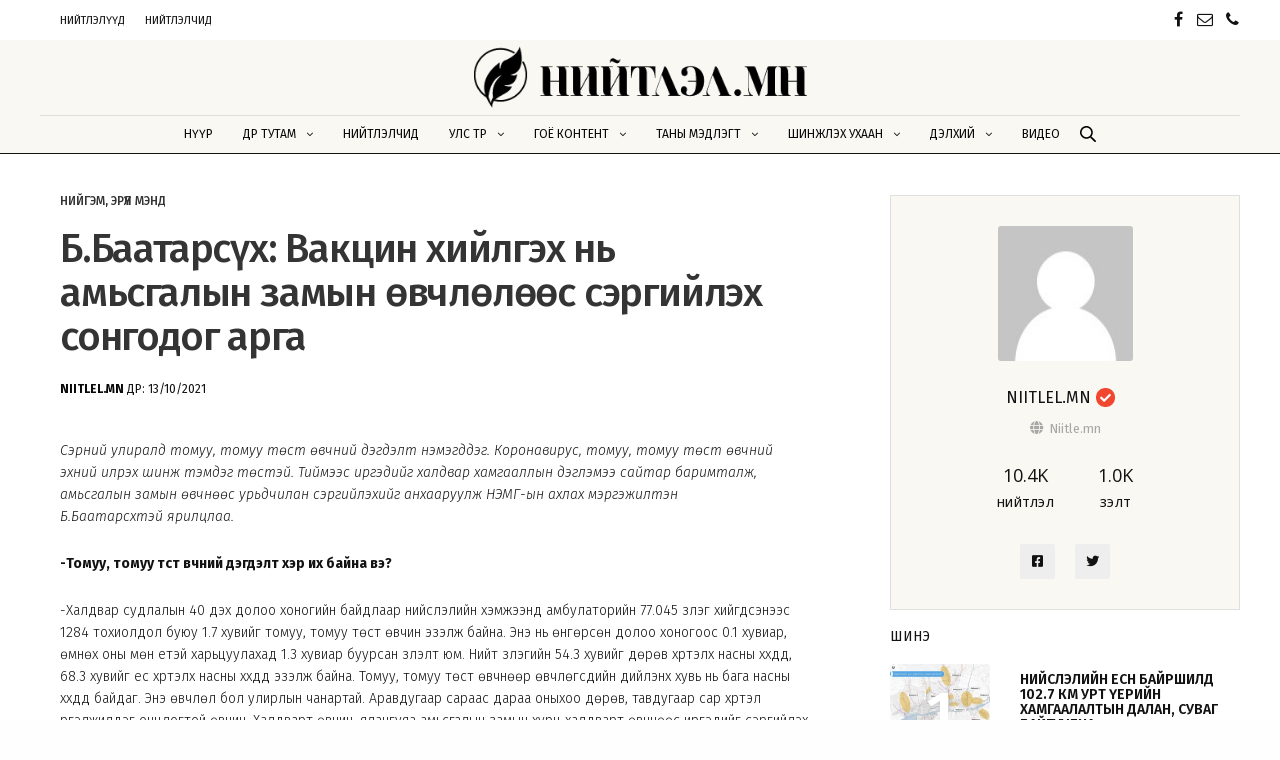

--- FILE ---
content_type: text/html; charset=UTF-8
request_url: https://niitlel.mn/%D0%B1-%D0%B1%D0%B0%D0%B0%D1%82%D0%B0%D1%80%D1%81%D2%AF%D1%85-%D0%B2%D0%B0%D0%BA%D1%86%D0%B8%D0%BD-%D1%85%D0%B8%D0%B9%D0%BB%D0%B3%D1%8D%D1%85-%D0%BD%D1%8C-%D0%B0%D0%BC%D1%8C%D1%81%D0%B3%D0%B0%D0%BB/
body_size: 35824
content:
<!doctype html>
<html lang="mn" prefix="og: https://ogp.me/ns#">
<head>
	<meta charset="UTF-8" />
	<meta name="viewport" content="width=device-width, initial-scale=1, maximum-scale=1, viewport-fit=cover">
	<link rel="profile" href="http://gmpg.org/xfn/11">
	
<!-- Search Engine Optimization by Rank Math - https://rankmath.com/ -->
<title>Б.Баатарсүх: Вакцин хийлгэх нь амьсгалын замын өвчлөлөөс сэргийлэх сонгодог арга - Niitlel.mn</title>
<meta name="description" content="Сэрүүний улиралд томуу, томуу төст өвчний&nbsp;дэгдэлт&nbsp;нэмэгддэг. Коронавирус, томуу, томуу төст өвчний эхний илрэх шинж тэмдэг төстэй. Тиймээс иргэдийг"/>
<meta name="robots" content="follow, index, max-snippet:-1, max-video-preview:-1, max-image-preview:large"/>
<link rel="canonical" href="https://niitlel.mn/%d0%b1-%d0%b1%d0%b0%d0%b0%d1%82%d0%b0%d1%80%d1%81%d2%af%d1%85-%d0%b2%d0%b0%d0%ba%d1%86%d0%b8%d0%bd-%d1%85%d0%b8%d0%b9%d0%bb%d0%b3%d1%8d%d1%85-%d0%bd%d1%8c-%d0%b0%d0%bc%d1%8c%d1%81%d0%b3%d0%b0%d0%bb/" />
<meta property="og:locale" content="mn_MN" />
<meta property="og:type" content="article" />
<meta property="og:title" content="Б.Баатарсүх: Вакцин хийлгэх нь амьсгалын замын өвчлөлөөс сэргийлэх сонгодог арга - Niitlel.mn" />
<meta property="og:description" content="Сэрүүний улиралд томуу, томуу төст өвчний&nbsp;дэгдэлт&nbsp;нэмэгддэг. Коронавирус, томуу, томуу төст өвчний эхний илрэх шинж тэмдэг төстэй. Тиймээс иргэдийг" />
<meta property="og:url" content="https://niitlel.mn/%d0%b1-%d0%b1%d0%b0%d0%b0%d1%82%d0%b0%d1%80%d1%81%d2%af%d1%85-%d0%b2%d0%b0%d0%ba%d1%86%d0%b8%d0%bd-%d1%85%d0%b8%d0%b9%d0%bb%d0%b3%d1%8d%d1%85-%d0%bd%d1%8c-%d0%b0%d0%bc%d1%8c%d1%81%d0%b3%d0%b0%d0%bb/" />
<meta property="og:site_name" content="Niitlel.mn" />
<meta property="article:author" content="https://www.facebook.com/niitlelchid/" />
<meta property="article:section" content="Нийгэм" />
<meta property="article:published_time" content="2021-10-13T10:19:00+08:00" />
<meta name="twitter:card" content="summary_large_image" />
<meta name="twitter:title" content="Б.Баатарсүх: Вакцин хийлгэх нь амьсгалын замын өвчлөлөөс сэргийлэх сонгодог арга - Niitlel.mn" />
<meta name="twitter:description" content="Сэрүүний улиралд томуу, томуу төст өвчний&nbsp;дэгдэлт&nbsp;нэмэгддэг. Коронавирус, томуу, томуу төст өвчний эхний илрэх шинж тэмдэг төстэй. Тиймээс иргэдийг" />
<meta name="twitter:creator" content="@niitlelm" />
<meta name="twitter:label1" content="Written by" />
<meta name="twitter:data1" content="Niitlel.mn" />
<meta name="twitter:label2" content="Time to read" />
<meta name="twitter:data2" content="Less than a minute" />
<script type="application/ld+json" class="rank-math-schema">{"@context":"https://schema.org","@graph":[{"@type":["Person","Organization"],"@id":"https://niitlel.mn/#person","name":"Niitlel.mn"},{"@type":"WebSite","@id":"https://niitlel.mn/#website","url":"https://niitlel.mn","name":"Niitlel.mn","publisher":{"@id":"https://niitlel.mn/#person"},"inLanguage":"mn"},{"@type":"WebPage","@id":"https://niitlel.mn/%d0%b1-%d0%b1%d0%b0%d0%b0%d1%82%d0%b0%d1%80%d1%81%d2%af%d1%85-%d0%b2%d0%b0%d0%ba%d1%86%d0%b8%d0%bd-%d1%85%d0%b8%d0%b9%d0%bb%d0%b3%d1%8d%d1%85-%d0%bd%d1%8c-%d0%b0%d0%bc%d1%8c%d1%81%d0%b3%d0%b0%d0%bb/#webpage","url":"https://niitlel.mn/%d0%b1-%d0%b1%d0%b0%d0%b0%d1%82%d0%b0%d1%80%d1%81%d2%af%d1%85-%d0%b2%d0%b0%d0%ba%d1%86%d0%b8%d0%bd-%d1%85%d0%b8%d0%b9%d0%bb%d0%b3%d1%8d%d1%85-%d0%bd%d1%8c-%d0%b0%d0%bc%d1%8c%d1%81%d0%b3%d0%b0%d0%bb/","name":"\u0411.\u0411\u0430\u0430\u0442\u0430\u0440\u0441\u04af\u0445: \u0412\u0430\u043a\u0446\u0438\u043d \u0445\u0438\u0439\u043b\u0433\u044d\u0445 \u043d\u044c \u0430\u043c\u044c\u0441\u0433\u0430\u043b\u044b\u043d \u0437\u0430\u043c\u044b\u043d \u04e9\u0432\u0447\u043b\u04e9\u043b\u04e9\u04e9\u0441 \u0441\u044d\u0440\u0433\u0438\u0439\u043b\u044d\u0445 \u0441\u043e\u043d\u0433\u043e\u0434\u043e\u0433 \u0430\u0440\u0433\u0430 - Niitlel.mn","datePublished":"2021-10-13T10:19:00+08:00","dateModified":"2021-10-13T10:19:00+08:00","isPartOf":{"@id":"https://niitlel.mn/#website"},"inLanguage":"mn"},{"@type":"Person","@id":"https://niitlel.mn/%d0%bd%d0%b8%d0%b9%d1%82%d0%bb%d1%8d%d0%b3%d1%87/niitle-mn/","name":"Niitlel.mn","url":"https://niitlel.mn/%d0%bd%d0%b8%d0%b9%d1%82%d0%bb%d1%8d%d0%b3%d1%87/niitle-mn/","image":{"@type":"ImageObject","@id":"https://niitlel.mn/wp-content/plugins/buddypress/bp-core/images/mystery-man.jpg","url":"https://niitlel.mn/wp-content/plugins/buddypress/bp-core/images/mystery-man.jpg","caption":"Niitlel.mn","inLanguage":"mn"},"sameAs":["https://www.facebook.com/niitlelchid/","https://twitter.com/https://mobile.twitter.com/niitlelm"]},{"@type":"BlogPosting","headline":"\u0411.\u0411\u0430\u0430\u0442\u0430\u0440\u0441\u04af\u0445: \u0412\u0430\u043a\u0446\u0438\u043d \u0445\u0438\u0439\u043b\u0433\u044d\u0445 \u043d\u044c \u0430\u043c\u044c\u0441\u0433\u0430\u043b\u044b\u043d \u0437\u0430\u043c\u044b\u043d \u04e9\u0432\u0447\u043b\u04e9\u043b\u04e9\u04e9\u0441 \u0441\u044d\u0440\u0433\u0438\u0439\u043b\u044d\u0445 \u0441\u043e\u043d\u0433\u043e\u0434\u043e\u0433 \u0430\u0440\u0433\u0430 - Niitlel.mn","datePublished":"2021-10-13T10:19:00+08:00","dateModified":"2021-10-13T10:19:00+08:00","articleSection":"\u041d\u0438\u0439\u0433\u044d\u043c, \u042d\u0440\u04af\u04af\u043b \u043c\u044d\u043d\u0434","author":{"@id":"https://niitlel.mn/%d0%bd%d0%b8%d0%b9%d1%82%d0%bb%d1%8d%d0%b3%d1%87/niitle-mn/","name":"Niitlel.mn"},"publisher":{"@id":"https://niitlel.mn/#person"},"description":"\u0421\u044d\u0440\u04af\u04af\u043d\u0438\u0439 \u0443\u043b\u0438\u0440\u0430\u043b\u0434 \u0442\u043e\u043c\u0443\u0443, \u0442\u043e\u043c\u0443\u0443 \u0442\u04e9\u0441\u0442 \u04e9\u0432\u0447\u043d\u0438\u0439&nbsp;\u0434\u044d\u0433\u0434\u044d\u043b\u0442&nbsp;\u043d\u044d\u043c\u044d\u0433\u0434\u0434\u044d\u0433. \u041a\u043e\u0440\u043e\u043d\u0430\u0432\u0438\u0440\u0443\u0441, \u0442\u043e\u043c\u0443\u0443, \u0442\u043e\u043c\u0443\u0443 \u0442\u04e9\u0441\u0442 \u04e9\u0432\u0447\u043d\u0438\u0439 \u044d\u0445\u043d\u0438\u0439 \u0438\u043b\u0440\u044d\u0445 \u0448\u0438\u043d\u0436 \u0442\u044d\u043c\u0434\u044d\u0433 \u0442\u04e9\u0441\u0442\u044d\u0439. \u0422\u0438\u0439\u043c\u044d\u044d\u0441 \u0438\u0440\u0433\u044d\u0434\u0438\u0439\u0433","name":"\u0411.\u0411\u0430\u0430\u0442\u0430\u0440\u0441\u04af\u0445: \u0412\u0430\u043a\u0446\u0438\u043d \u0445\u0438\u0439\u043b\u0433\u044d\u0445 \u043d\u044c \u0430\u043c\u044c\u0441\u0433\u0430\u043b\u044b\u043d \u0437\u0430\u043c\u044b\u043d \u04e9\u0432\u0447\u043b\u04e9\u043b\u04e9\u04e9\u0441 \u0441\u044d\u0440\u0433\u0438\u0439\u043b\u044d\u0445 \u0441\u043e\u043d\u0433\u043e\u0434\u043e\u0433 \u0430\u0440\u0433\u0430 - Niitlel.mn","@id":"https://niitlel.mn/%d0%b1-%d0%b1%d0%b0%d0%b0%d1%82%d0%b0%d1%80%d1%81%d2%af%d1%85-%d0%b2%d0%b0%d0%ba%d1%86%d0%b8%d0%bd-%d1%85%d0%b8%d0%b9%d0%bb%d0%b3%d1%8d%d1%85-%d0%bd%d1%8c-%d0%b0%d0%bc%d1%8c%d1%81%d0%b3%d0%b0%d0%bb/#richSnippet","isPartOf":{"@id":"https://niitlel.mn/%d0%b1-%d0%b1%d0%b0%d0%b0%d1%82%d0%b0%d1%80%d1%81%d2%af%d1%85-%d0%b2%d0%b0%d0%ba%d1%86%d0%b8%d0%bd-%d1%85%d0%b8%d0%b9%d0%bb%d0%b3%d1%8d%d1%85-%d0%bd%d1%8c-%d0%b0%d0%bc%d1%8c%d1%81%d0%b3%d0%b0%d0%bb/#webpage"},"inLanguage":"mn","mainEntityOfPage":{"@id":"https://niitlel.mn/%d0%b1-%d0%b1%d0%b0%d0%b0%d1%82%d0%b0%d1%80%d1%81%d2%af%d1%85-%d0%b2%d0%b0%d0%ba%d1%86%d0%b8%d0%bd-%d1%85%d0%b8%d0%b9%d0%bb%d0%b3%d1%8d%d1%85-%d0%bd%d1%8c-%d0%b0%d0%bc%d1%8c%d1%81%d0%b3%d0%b0%d0%bb/#webpage"}}]}</script>
<!-- /Rank Math WordPress SEO plugin -->

<link rel='dns-prefetch' href='//fonts.googleapis.com' />
<link rel="alternate" type="application/rss+xml" title="Niitlel.mn &raquo; хангамж" href="https://niitlel.mn/feed/" />
<link rel="alternate" type="application/rss+xml" title="Niitlel.mn &raquo; сэтгэгдлийн хангамж" href="https://niitlel.mn/comments/feed/" />
<link rel="preconnect" href="//fonts.gstatic.com/" crossorigin><link rel="alternate" type="application/rss+xml" title="Niitlel.mn &raquo; Б.Баатарсүх: Вакцин хийлгэх нь амьсгалын замын өвчлөлөөс сэргийлэх сонгодог арга Сэтгэгдлийн хангамж" href="https://niitlel.mn/%d0%b1-%d0%b1%d0%b0%d0%b0%d1%82%d0%b0%d1%80%d1%81%d2%af%d1%85-%d0%b2%d0%b0%d0%ba%d1%86%d0%b8%d0%bd-%d1%85%d0%b8%d0%b9%d0%bb%d0%b3%d1%8d%d1%85-%d0%bd%d1%8c-%d0%b0%d0%bc%d1%8c%d1%81%d0%b3%d0%b0%d0%bb/feed/" />
<link rel="alternate" title="oEmbed (JSON)" type="application/json+oembed" href="https://niitlel.mn/wp-json/oembed/1.0/embed?url=https%3A%2F%2Fniitlel.mn%2F%25d0%25b1-%25d0%25b1%25d0%25b0%25d0%25b0%25d1%2582%25d0%25b0%25d1%2580%25d1%2581%25d2%25af%25d1%2585-%25d0%25b2%25d0%25b0%25d0%25ba%25d1%2586%25d0%25b8%25d0%25bd-%25d1%2585%25d0%25b8%25d0%25b9%25d0%25bb%25d0%25b3%25d1%258d%25d1%2585-%25d0%25bd%25d1%258c-%25d0%25b0%25d0%25bc%25d1%258c%25d1%2581%25d0%25b3%25d0%25b0%25d0%25bb%2F" />
<link rel="alternate" title="oEmbed (XML)" type="text/xml+oembed" href="https://niitlel.mn/wp-json/oembed/1.0/embed?url=https%3A%2F%2Fniitlel.mn%2F%25d0%25b1-%25d0%25b1%25d0%25b0%25d0%25b0%25d1%2582%25d0%25b0%25d1%2580%25d1%2581%25d2%25af%25d1%2585-%25d0%25b2%25d0%25b0%25d0%25ba%25d1%2586%25d0%25b8%25d0%25bd-%25d1%2585%25d0%25b8%25d0%25b9%25d0%25bb%25d0%25b3%25d1%258d%25d1%2585-%25d0%25bd%25d1%258c-%25d0%25b0%25d0%25bc%25d1%258c%25d1%2581%25d0%25b3%25d0%25b0%25d0%25bb%2F&#038;format=xml" />
<style id='wp-img-auto-sizes-contain-inline-css' type='text/css'>
img:is([sizes=auto i],[sizes^="auto," i]){contain-intrinsic-size:3000px 1500px}
/*# sourceURL=wp-img-auto-sizes-contain-inline-css */
</style>
<link rel='stylesheet' id='youzify-wall-css' href='https://niitlel.mn/wp-content/plugins/youzify/includes/public/assets/css/youzify-wall.min.css?ver=1.2.5' media='all' />
<link rel='stylesheet' id='youzify-profile-css' href='https://niitlel.mn/wp-content/plugins/youzify/includes/public/assets/css/youzify-profile.min.css?ver=1.2.5' media='all' />
<link rel='stylesheet' id='youzify-carousel-css-css' href='https://niitlel.mn/wp-content/plugins/youzify/includes/public/assets/css/youzify-owl-carousel.min.css?ver=1.2.5' media='all' />
<link rel='stylesheet' id='youzify-customStyle-css' href='https://niitlel.mn/wp-content/plugins/youzify/includes/admin/assets/css/custom-script.css?ver=6.9' media='all' />
<style id='youzify-customStyle-inline-css' type='text/css'>

                    .youzify-profile .youzify-name h2,.youzify-profile .youzify-head-content h2 {
                	color: #121212 !important;
                    }

                    .youzify-profile .youzify-usermeta li span, .youzify-profile .youzify-head-meta {
                	color: #121212 !important;
                    }

                    .youzify-profile .youzify-usermeta li i, .youzify-profile .youzify-head-meta i {
                	color: #121212 !important;
                    }

                    .youzify-profile .youzify-user-statistics ul li .youzify-snumber {
                	color: #121212 !important;
                    }

                    .youzify-profile .youzify-user-statistics .youzify-sdescription {
                	color: #121212 !important;
                    }

                    #youzify-profile-navmenu {
                	background-color: #f9f8f3 !important;
                    }

                    .youzify .youzify-profile-navmenu li i,.youzify-profile .youzify-nav-settings .youzify-settings-icon {
                	color: #f1472e !important;
                    }

                    .youzify-profile .youzify-responsive-menu span::before,.youzify-profile .youzify-responsive-menu span::after,.youzify-profile .youzify-responsive-menu span {
                	background-color: #f1472e !important;
                    }

                    .youzify .youzify-profile-navmenu a,.youzify-profile .youzify-settings-name {
                	color: #121212 !important;
                    }

                    .youzify .youzify-profile-navmenu .youzify-navbar-item a:hover {
                	color: #f1472e !important;
                    }

                    .youzify .youzify-profile-navmenu .youzify-navbar-item.youzify-active-menu {
                	border-color: #dfdfdf !important;
                    }

                    .youzify-pagination .page-numbers,.youzify-pagination .youzify-pagination-pages {
                	color: #121212 !important;
                    }

                    .youzify-pagination .current .youzify-page-nbr {
                	color: #f1472e !important;
                    }

                    .youzify-widget .youzify-widget-head {
                	background-color: #f9f8f3 !important;
                    }

                    .youzify-widget .youzify-widget-head {
                	border-color: #dfdfdf !important;
                    }

                    .youzify-widget .youzify-widget-title {
                	color: #121212 !important;
                    }

                    .youzify-widget-title i {
                	color: #f1472e !important;
                    }

                    .youzify-wg-title-icon-bg .youzify-widget-title i {
                	background-color: #f9f8f3 !important;
                    }

                    .youzify-aboutme-name {
                	color: #121212 !important;
                    }

                    .youzify-aboutme-bio {
                	color: #121212 !important;
                    }

                    .youzify-aboutme-head:after {
                	background-color: #dfdfdf !important;
                    }

                    .youzify-post-content .youzify-post-type {
                	color: #121212 !important;
                    }

                    .youzify-post-content .youzify-post-title a {
                	color: #121212 !important;
                    }

                    .youzify-post-content .youzify-post-text p {
                	color: #535353 !important;
                    }

                    .youzify .youzify-infos-content .youzify-info-label {
                	color: #121212 !important;
                    }

                    .youzify .youzify-infos-content .youzify-info-data {
                	color: #121212 !important;
                    }

                    .youzify-author-box-widget .youzify-button i {
                	color: #f1472e !important;
                    }

                    .youzify-author-box-widget .youzify-button .youzify-button-title {
                	color: #121212 !important;
                    }

                    .youzify-author-box-widget .youzify-button {
                	background-color: #f9f8f3 !important;
                    }

                    .youzify-hdr-v1 .youzify-cover-content .youzify-inner-content,
                                #youzify-profile-navmenu .youzify-inner-content,
                                .youzify-vertical-layout .youzify-content,
                                .youzify .youzify-boxed-navbar,
                                .youzify .wild-content,
                                #youzify-members-directory,
                                #youzify-groups-list,
                                .youzify-page-main-content,
                                .youzify-header-content,
                                .youzify-cover-content {
                	max-width: 1200px !important;
                    }

                    .youzify-page {
                	background-color: #ffffff !important;
                    }

                    .youzify-account-verified {
                	background-color: #f1472e !important;
                    }

                    .youzify-account-verified {
                	color: #ffffff !important;
                    }
/*# sourceURL=youzify-customStyle-inline-css */
</style>
<style id='wp-emoji-styles-inline-css' type='text/css'>

	img.wp-smiley, img.emoji {
		display: inline !important;
		border: none !important;
		box-shadow: none !important;
		height: 1em !important;
		width: 1em !important;
		margin: 0 0.07em !important;
		vertical-align: -0.1em !important;
		background: none !important;
		padding: 0 !important;
	}
/*# sourceURL=wp-emoji-styles-inline-css */
</style>
<style id='wp-block-library-inline-css' type='text/css'>
:root{--wp-block-synced-color:#7a00df;--wp-block-synced-color--rgb:122,0,223;--wp-bound-block-color:var(--wp-block-synced-color);--wp-editor-canvas-background:#ddd;--wp-admin-theme-color:#007cba;--wp-admin-theme-color--rgb:0,124,186;--wp-admin-theme-color-darker-10:#006ba1;--wp-admin-theme-color-darker-10--rgb:0,107,160.5;--wp-admin-theme-color-darker-20:#005a87;--wp-admin-theme-color-darker-20--rgb:0,90,135;--wp-admin-border-width-focus:2px}@media (min-resolution:192dpi){:root{--wp-admin-border-width-focus:1.5px}}.wp-element-button{cursor:pointer}:root .has-very-light-gray-background-color{background-color:#eee}:root .has-very-dark-gray-background-color{background-color:#313131}:root .has-very-light-gray-color{color:#eee}:root .has-very-dark-gray-color{color:#313131}:root .has-vivid-green-cyan-to-vivid-cyan-blue-gradient-background{background:linear-gradient(135deg,#00d084,#0693e3)}:root .has-purple-crush-gradient-background{background:linear-gradient(135deg,#34e2e4,#4721fb 50%,#ab1dfe)}:root .has-hazy-dawn-gradient-background{background:linear-gradient(135deg,#faaca8,#dad0ec)}:root .has-subdued-olive-gradient-background{background:linear-gradient(135deg,#fafae1,#67a671)}:root .has-atomic-cream-gradient-background{background:linear-gradient(135deg,#fdd79a,#004a59)}:root .has-nightshade-gradient-background{background:linear-gradient(135deg,#330968,#31cdcf)}:root .has-midnight-gradient-background{background:linear-gradient(135deg,#020381,#2874fc)}:root{--wp--preset--font-size--normal:16px;--wp--preset--font-size--huge:42px}.has-regular-font-size{font-size:1em}.has-larger-font-size{font-size:2.625em}.has-normal-font-size{font-size:var(--wp--preset--font-size--normal)}.has-huge-font-size{font-size:var(--wp--preset--font-size--huge)}.has-text-align-center{text-align:center}.has-text-align-left{text-align:left}.has-text-align-right{text-align:right}.has-fit-text{white-space:nowrap!important}#end-resizable-editor-section{display:none}.aligncenter{clear:both}.items-justified-left{justify-content:flex-start}.items-justified-center{justify-content:center}.items-justified-right{justify-content:flex-end}.items-justified-space-between{justify-content:space-between}.screen-reader-text{border:0;clip-path:inset(50%);height:1px;margin:-1px;overflow:hidden;padding:0;position:absolute;width:1px;word-wrap:normal!important}.screen-reader-text:focus{background-color:#ddd;clip-path:none;color:#444;display:block;font-size:1em;height:auto;left:5px;line-height:normal;padding:15px 23px 14px;text-decoration:none;top:5px;width:auto;z-index:100000}html :where(.has-border-color){border-style:solid}html :where([style*=border-top-color]){border-top-style:solid}html :where([style*=border-right-color]){border-right-style:solid}html :where([style*=border-bottom-color]){border-bottom-style:solid}html :where([style*=border-left-color]){border-left-style:solid}html :where([style*=border-width]){border-style:solid}html :where([style*=border-top-width]){border-top-style:solid}html :where([style*=border-right-width]){border-right-style:solid}html :where([style*=border-bottom-width]){border-bottom-style:solid}html :where([style*=border-left-width]){border-left-style:solid}html :where(img[class*=wp-image-]){height:auto;max-width:100%}:where(figure){margin:0 0 1em}html :where(.is-position-sticky){--wp-admin--admin-bar--position-offset:var(--wp-admin--admin-bar--height,0px)}@media screen and (max-width:600px){html :where(.is-position-sticky){--wp-admin--admin-bar--position-offset:0px}}

/*# sourceURL=wp-block-library-inline-css */
</style><style id='wp-block-paragraph-inline-css' type='text/css'>
.is-small-text{font-size:.875em}.is-regular-text{font-size:1em}.is-large-text{font-size:2.25em}.is-larger-text{font-size:3em}.has-drop-cap:not(:focus):first-letter{float:left;font-size:8.4em;font-style:normal;font-weight:100;line-height:.68;margin:.05em .1em 0 0;text-transform:uppercase}body.rtl .has-drop-cap:not(:focus):first-letter{float:none;margin-left:.1em}p.has-drop-cap.has-background{overflow:hidden}:root :where(p.has-background){padding:1.25em 2.375em}:where(p.has-text-color:not(.has-link-color)) a{color:inherit}p.has-text-align-left[style*="writing-mode:vertical-lr"],p.has-text-align-right[style*="writing-mode:vertical-rl"]{rotate:180deg}
/*# sourceURL=https://niitlel.mn/wp-includes/blocks/paragraph/style.min.css */
</style>
<style id='global-styles-inline-css' type='text/css'>
:root{--wp--preset--aspect-ratio--square: 1;--wp--preset--aspect-ratio--4-3: 4/3;--wp--preset--aspect-ratio--3-4: 3/4;--wp--preset--aspect-ratio--3-2: 3/2;--wp--preset--aspect-ratio--2-3: 2/3;--wp--preset--aspect-ratio--16-9: 16/9;--wp--preset--aspect-ratio--9-16: 9/16;--wp--preset--color--black: #000000;--wp--preset--color--cyan-bluish-gray: #abb8c3;--wp--preset--color--white: #ffffff;--wp--preset--color--pale-pink: #f78da7;--wp--preset--color--vivid-red: #cf2e2e;--wp--preset--color--luminous-vivid-orange: #ff6900;--wp--preset--color--luminous-vivid-amber: #fcb900;--wp--preset--color--light-green-cyan: #7bdcb5;--wp--preset--color--vivid-green-cyan: #00d084;--wp--preset--color--pale-cyan-blue: #8ed1fc;--wp--preset--color--vivid-cyan-blue: #0693e3;--wp--preset--color--vivid-purple: #9b51e0;--wp--preset--color--thb-accent: #f1472e;--wp--preset--gradient--vivid-cyan-blue-to-vivid-purple: linear-gradient(135deg,rgb(6,147,227) 0%,rgb(155,81,224) 100%);--wp--preset--gradient--light-green-cyan-to-vivid-green-cyan: linear-gradient(135deg,rgb(122,220,180) 0%,rgb(0,208,130) 100%);--wp--preset--gradient--luminous-vivid-amber-to-luminous-vivid-orange: linear-gradient(135deg,rgb(252,185,0) 0%,rgb(255,105,0) 100%);--wp--preset--gradient--luminous-vivid-orange-to-vivid-red: linear-gradient(135deg,rgb(255,105,0) 0%,rgb(207,46,46) 100%);--wp--preset--gradient--very-light-gray-to-cyan-bluish-gray: linear-gradient(135deg,rgb(238,238,238) 0%,rgb(169,184,195) 100%);--wp--preset--gradient--cool-to-warm-spectrum: linear-gradient(135deg,rgb(74,234,220) 0%,rgb(151,120,209) 20%,rgb(207,42,186) 40%,rgb(238,44,130) 60%,rgb(251,105,98) 80%,rgb(254,248,76) 100%);--wp--preset--gradient--blush-light-purple: linear-gradient(135deg,rgb(255,206,236) 0%,rgb(152,150,240) 100%);--wp--preset--gradient--blush-bordeaux: linear-gradient(135deg,rgb(254,205,165) 0%,rgb(254,45,45) 50%,rgb(107,0,62) 100%);--wp--preset--gradient--luminous-dusk: linear-gradient(135deg,rgb(255,203,112) 0%,rgb(199,81,192) 50%,rgb(65,88,208) 100%);--wp--preset--gradient--pale-ocean: linear-gradient(135deg,rgb(255,245,203) 0%,rgb(182,227,212) 50%,rgb(51,167,181) 100%);--wp--preset--gradient--electric-grass: linear-gradient(135deg,rgb(202,248,128) 0%,rgb(113,206,126) 100%);--wp--preset--gradient--midnight: linear-gradient(135deg,rgb(2,3,129) 0%,rgb(40,116,252) 100%);--wp--preset--font-size--small: 13px;--wp--preset--font-size--medium: 20px;--wp--preset--font-size--large: 36px;--wp--preset--font-size--x-large: 42px;--wp--preset--spacing--20: 0.44rem;--wp--preset--spacing--30: 0.67rem;--wp--preset--spacing--40: 1rem;--wp--preset--spacing--50: 1.5rem;--wp--preset--spacing--60: 2.25rem;--wp--preset--spacing--70: 3.38rem;--wp--preset--spacing--80: 5.06rem;--wp--preset--shadow--natural: 6px 6px 9px rgba(0, 0, 0, 0.2);--wp--preset--shadow--deep: 12px 12px 50px rgba(0, 0, 0, 0.4);--wp--preset--shadow--sharp: 6px 6px 0px rgba(0, 0, 0, 0.2);--wp--preset--shadow--outlined: 6px 6px 0px -3px rgb(255, 255, 255), 6px 6px rgb(0, 0, 0);--wp--preset--shadow--crisp: 6px 6px 0px rgb(0, 0, 0);}:where(.is-layout-flex){gap: 0.5em;}:where(.is-layout-grid){gap: 0.5em;}body .is-layout-flex{display: flex;}.is-layout-flex{flex-wrap: wrap;align-items: center;}.is-layout-flex > :is(*, div){margin: 0;}body .is-layout-grid{display: grid;}.is-layout-grid > :is(*, div){margin: 0;}:where(.wp-block-columns.is-layout-flex){gap: 2em;}:where(.wp-block-columns.is-layout-grid){gap: 2em;}:where(.wp-block-post-template.is-layout-flex){gap: 1.25em;}:where(.wp-block-post-template.is-layout-grid){gap: 1.25em;}.has-black-color{color: var(--wp--preset--color--black) !important;}.has-cyan-bluish-gray-color{color: var(--wp--preset--color--cyan-bluish-gray) !important;}.has-white-color{color: var(--wp--preset--color--white) !important;}.has-pale-pink-color{color: var(--wp--preset--color--pale-pink) !important;}.has-vivid-red-color{color: var(--wp--preset--color--vivid-red) !important;}.has-luminous-vivid-orange-color{color: var(--wp--preset--color--luminous-vivid-orange) !important;}.has-luminous-vivid-amber-color{color: var(--wp--preset--color--luminous-vivid-amber) !important;}.has-light-green-cyan-color{color: var(--wp--preset--color--light-green-cyan) !important;}.has-vivid-green-cyan-color{color: var(--wp--preset--color--vivid-green-cyan) !important;}.has-pale-cyan-blue-color{color: var(--wp--preset--color--pale-cyan-blue) !important;}.has-vivid-cyan-blue-color{color: var(--wp--preset--color--vivid-cyan-blue) !important;}.has-vivid-purple-color{color: var(--wp--preset--color--vivid-purple) !important;}.has-black-background-color{background-color: var(--wp--preset--color--black) !important;}.has-cyan-bluish-gray-background-color{background-color: var(--wp--preset--color--cyan-bluish-gray) !important;}.has-white-background-color{background-color: var(--wp--preset--color--white) !important;}.has-pale-pink-background-color{background-color: var(--wp--preset--color--pale-pink) !important;}.has-vivid-red-background-color{background-color: var(--wp--preset--color--vivid-red) !important;}.has-luminous-vivid-orange-background-color{background-color: var(--wp--preset--color--luminous-vivid-orange) !important;}.has-luminous-vivid-amber-background-color{background-color: var(--wp--preset--color--luminous-vivid-amber) !important;}.has-light-green-cyan-background-color{background-color: var(--wp--preset--color--light-green-cyan) !important;}.has-vivid-green-cyan-background-color{background-color: var(--wp--preset--color--vivid-green-cyan) !important;}.has-pale-cyan-blue-background-color{background-color: var(--wp--preset--color--pale-cyan-blue) !important;}.has-vivid-cyan-blue-background-color{background-color: var(--wp--preset--color--vivid-cyan-blue) !important;}.has-vivid-purple-background-color{background-color: var(--wp--preset--color--vivid-purple) !important;}.has-black-border-color{border-color: var(--wp--preset--color--black) !important;}.has-cyan-bluish-gray-border-color{border-color: var(--wp--preset--color--cyan-bluish-gray) !important;}.has-white-border-color{border-color: var(--wp--preset--color--white) !important;}.has-pale-pink-border-color{border-color: var(--wp--preset--color--pale-pink) !important;}.has-vivid-red-border-color{border-color: var(--wp--preset--color--vivid-red) !important;}.has-luminous-vivid-orange-border-color{border-color: var(--wp--preset--color--luminous-vivid-orange) !important;}.has-luminous-vivid-amber-border-color{border-color: var(--wp--preset--color--luminous-vivid-amber) !important;}.has-light-green-cyan-border-color{border-color: var(--wp--preset--color--light-green-cyan) !important;}.has-vivid-green-cyan-border-color{border-color: var(--wp--preset--color--vivid-green-cyan) !important;}.has-pale-cyan-blue-border-color{border-color: var(--wp--preset--color--pale-cyan-blue) !important;}.has-vivid-cyan-blue-border-color{border-color: var(--wp--preset--color--vivid-cyan-blue) !important;}.has-vivid-purple-border-color{border-color: var(--wp--preset--color--vivid-purple) !important;}.has-vivid-cyan-blue-to-vivid-purple-gradient-background{background: var(--wp--preset--gradient--vivid-cyan-blue-to-vivid-purple) !important;}.has-light-green-cyan-to-vivid-green-cyan-gradient-background{background: var(--wp--preset--gradient--light-green-cyan-to-vivid-green-cyan) !important;}.has-luminous-vivid-amber-to-luminous-vivid-orange-gradient-background{background: var(--wp--preset--gradient--luminous-vivid-amber-to-luminous-vivid-orange) !important;}.has-luminous-vivid-orange-to-vivid-red-gradient-background{background: var(--wp--preset--gradient--luminous-vivid-orange-to-vivid-red) !important;}.has-very-light-gray-to-cyan-bluish-gray-gradient-background{background: var(--wp--preset--gradient--very-light-gray-to-cyan-bluish-gray) !important;}.has-cool-to-warm-spectrum-gradient-background{background: var(--wp--preset--gradient--cool-to-warm-spectrum) !important;}.has-blush-light-purple-gradient-background{background: var(--wp--preset--gradient--blush-light-purple) !important;}.has-blush-bordeaux-gradient-background{background: var(--wp--preset--gradient--blush-bordeaux) !important;}.has-luminous-dusk-gradient-background{background: var(--wp--preset--gradient--luminous-dusk) !important;}.has-pale-ocean-gradient-background{background: var(--wp--preset--gradient--pale-ocean) !important;}.has-electric-grass-gradient-background{background: var(--wp--preset--gradient--electric-grass) !important;}.has-midnight-gradient-background{background: var(--wp--preset--gradient--midnight) !important;}.has-small-font-size{font-size: var(--wp--preset--font-size--small) !important;}.has-medium-font-size{font-size: var(--wp--preset--font-size--medium) !important;}.has-large-font-size{font-size: var(--wp--preset--font-size--large) !important;}.has-x-large-font-size{font-size: var(--wp--preset--font-size--x-large) !important;}
/*# sourceURL=global-styles-inline-css */
</style>

<style id='classic-theme-styles-inline-css' type='text/css'>
/*! This file is auto-generated */
.wp-block-button__link{color:#fff;background-color:#32373c;border-radius:9999px;box-shadow:none;text-decoration:none;padding:calc(.667em + 2px) calc(1.333em + 2px);font-size:1.125em}.wp-block-file__button{background:#32373c;color:#fff;text-decoration:none}
/*# sourceURL=/wp-includes/css/classic-themes.min.css */
</style>
<link rel='stylesheet' id='youzify-opensans-css' href='https://fonts.googleapis.com/css?family=Open+Sans%3A400%2C600&#038;ver=1.2.5' media='all' />
<link rel='stylesheet' id='youzify-css' href='https://niitlel.mn/wp-content/plugins/youzify/includes/public/assets/css/youzify.min.css?ver=1.2.5' media='all' />
<link rel='stylesheet' id='youzify-headers-css' href='https://niitlel.mn/wp-content/plugins/youzify/includes/public/assets/css/youzify-headers.min.css?ver=1.2.5' media='all' />
<link rel='stylesheet' id='youzify-scheme-css' href='https://niitlel.mn/wp-content/plugins/youzify/includes/public/assets/css/schemes/youzify-blue-scheme.min.css?ver=1.2.5' media='all' />
<link rel='stylesheet' id='dashicons-css' href='https://niitlel.mn/wp-includes/css/dashicons.min.css?ver=6.9' media='all' />
<link rel='stylesheet' id='youzify-social-css' href='https://niitlel.mn/wp-content/plugins/youzify/includes/public/assets/css/youzify-social.min.css?ver=1.2.5' media='all' />
<link rel='stylesheet' id='youzify-icons-css' href='https://niitlel.mn/wp-content/plugins/youzify/includes/admin/assets/css/all.min.css?ver=1.2.5' media='all' />
<link rel='stylesheet' id='thb-fa-css' href='https://niitlel.mn/wp-content/themes/revolution/assets/css/font-awesome.min.css?ver=2.4.5.3' media='all' />
<link rel='stylesheet' id='thb-app-css' href='https://niitlel.mn/wp-content/themes/revolution/assets/css/app.css?ver=2.4.5.3' media='all' />
<style id='thb-app-inline-css' type='text/css'>
h1, .h1, .thb-countdown .thb-countdown-ul li .timestamp, h2, .h2, h3, .h3, h4, .h4, h5, .h5, h6, .h6 {font-family:'Fira Sans', 'BlinkMacSystemFont', -apple-system, 'Roboto', 'Lucida Sans';}body {font-family:'Fira Sans', 'BlinkMacSystemFont', -apple-system, 'Roboto', 'Lucida Sans';}.thb-full-menu {font-family:'Fira Sans', 'BlinkMacSystemFont', -apple-system, 'Roboto', 'Lucida Sans';}.thb-mobile-menu,.thb-secondary-menu {font-family:'Fira Sans', 'BlinkMacSystemFont', -apple-system, 'Roboto', 'Lucida Sans';}em {font-family:'Fira Sans', 'BlinkMacSystemFont', -apple-system, 'Roboto', 'Lucida Sans';}label {font-family:'Fira Sans', 'BlinkMacSystemFont', -apple-system, 'Roboto', 'Lucida Sans';}input[type="submit"],submit,.button,.btn,.btn-block,.btn-text,.vc_btn3 {font-family:'Fira Sans', 'BlinkMacSystemFont', -apple-system, 'Roboto', 'Lucida Sans';}p,.post-detail .post-content {font-weight:300;font-size:14px;}.thb-full-menu>li>a,.thb-header-menu>li>a {font-weight:400;font-size:12px;text-transform:uppercase !important;}.subfooter .thb-full-menu>li>a {}.subheader {font-weight:400;font-size:11px;text-transform:uppercase !important;}.thb-full-menu li .sub-menu a,.thb-dropdown-style2 .thb-full-menu .sub-menu>li a,.thb-dropdown-style2 .thb-full-menu .sub-menu>li.title-item>a,.thb-dropdown-style3 .thb-full-menu .sub-menu>li a,.thb-dropdown-style3 .thb-full-menu .sub-menu>li.title-item>a,.thb-header-menu li .sub-menu a {font-weight:400;font-size:11px;text-transform:uppercase !important;}.thb-full-menu>li>a.social {font-size:12px;}.widget>h6 {font-size:14px;text-transform:uppercase !important;}.footer .widget,.footer .widget p {}.thb-mobile-menu>li>a {}.thb-mobile-menu .sub-menu a {}.thb-secondary-menu a {}#mobile-menu .menu-footer {}#mobile-menu .socials a {}.subfooter .socials a {}.products .product.thb-listing-style2 h3,.products .product.thb-listing-style1 h3 {}.thb-product-detail .product-information h1.product_title {}.thb-product-detail .product-information .woocommerce-product-details__short-description,.thb-product-detail .product-information .woocommerce-product-details__short-description p {}@media screen and (min-width:1024px) {h1,.h1 {}}h1,.h1 {}@media screen and (min-width:1024px) {h2 {font-size:16px;}}h2 {font-weight:600;font-size:16px;text-transform:uppercase !important;}@media screen and (min-width:1024px) {h3 {font-size:16px;}}h3 {font-weight:600;font-size:16px;text-transform:uppercase !important;}@media screen and (min-width:1024px) {h4 {font-size:16px;}}h4 {font-weight:600;font-size:16px;text-transform:uppercase !important;}@media screen and (min-width:1024px) {h5 {font-size:16px;}}h5 {font-weight:600;font-size:16px;text-transform:uppercase !important;}h6 {font-weight:600;font-size:16px;text-transform:uppercase !important;}.header-secondary-text div p:not(.smaller) {}.header-secondary-text div p.smaller {}.logolink .logoimg {max-height:64px;}.logolink .logoimg[src$=".svg"] {max-height:100%;height:64px;}.header:not(.fixed):not(.hide-header-items) {border-bottom:1px solid #121212;}@media only screen and (min-width:40.0625em) {.header {padding-top:5px;padding-bottom:5px;;}}@media only screen and (min-width:40.0625em) {.header.fixed {padding-top:5px;padding-bottom:5px;;}}.footer {padding-top:0px;padding-bottom:0px;}.subfooter {padding-top:20px;padding-bottom:20px;}a:hover,.thb-full-menu.thb-standard>li.current-menu-item:not(.has-hash)>a,.thb-full-menu>li a:not(.logolink)[data-filter].active,#mobile-menu.dark .thb-mobile-menu>li>a:hover,#mobile-menu.dark .sub-menu a:hover,#mobile-menu.dark .thb-secondary-menu a:hover,.thb-mobile-menu>li.menu-item-has-children>a:hover .thb-arrow div,.thb-secondary-menu a:hover,.authorpage .author-content .square-icon:hover,.authorpage .author-content .square-icon.email:hover,.commentlist .comment .reply a:hover,input[type="submit"].style3,.button.style3,.btn.style3,input[type="submit"].style4,.button.style4,.btn.style4,input[type="submit"].style4:hover,.button.style4:hover,.btn.style4:hover,.more-link,.thb-portfolio-filter.style1 ul li a:hover,.thb-portfolio-filter.style1 ul li a.active,.thb-portfolio-filter.style2 .select2.select2-container--default .select2-selection--single .select2-selection__rendered,.thb-portfolio-filter.style2 .select2-dropdown .select2-results__options .select2-results__option[aria-selected=true] span,.thb-portfolio-filter.style2 .select2-dropdown .select2-results__options .select2-results__option.select2-results__option--highlighted span,.thb-autotype .thb-autotype-entry,.thb-tabs.style3 .vc_tta-panel-heading h4 a:hover,.thb-tabs.style3 .vc_tta-panel-heading h4 a.active,.thb-tabs.style4 .vc_tta-panel-heading h4 a.active,.thb-tabs.style4 .vc_tta-panel-heading h4 a:hover,.thb_location_container.row .thb_location h5,.thb-portfolio-slider.thb-portfolio-slider-style3 .portfolio-slide .content-side .thb-categories,.thb-portfolio-slider.thb-portfolio-slider-style3 .portfolio-slide .content-side .thb-categories a,.woocommerce-checkout-payment .wc_payment_methods .wc_payment_method.payment_method_paypal .about_paypal,input[type="submit"].style2, .button.style2, .btn.style2,.thb-header-menu > li.menu-item-has-children:hover > a,.thb-header-menu > li.menu-item-has-children.sfHover > a,.thb-header-menu > li.menu-item-has-children:hover>a span:after,.thb-header-menu > li.menu-item-has-children.sfHover > a span:after,.thb-pricing-table.style2 .pricing-container .thb_pricing_head .thb-price,.post.style8 .style8-meta .style8-link a,.thb-iconbox.top.type5 .iconbox-content .thb-read-more,.thb-testimonials.style7 .testimonial-author cite,.thb-testimonials.style7 .testimonial-author span,.post.style9.active .post-title a,.columns.thb-light-column .post.style9 .post-category a,.thb-page-header .thb-blog-categories li a.active,.has-thb-accent-color,.wp-block-button .wp-block-button__link.has-thb-accent-color,.thb-page-menu.style2 li:hover a,.thb-page-menu.style2 li.current_page_item a,.post.style10 .style10-readmore,.btn-text.style-accent-link,.thb-page-menu li.current_page_item a {color:#f1472e;}.thb-full-menu.thb-line-marker>li>a:before,.thb-page-header .thb-blog-categories li a:after,.select2-container .select2-dropdown .select2-results .select2-results__option[aria-selected=true],input[type="submit"],.button,.btn,input[type="submit"].black:hover,input[type="submit"].wc-forward.checkout:hover,.button.black:hover,.button.wc-forward.checkout:hover,.btn.black:not(.style4):hover,.btn.wc-forward.checkout:hover,input[type="submit"].style2:hover,.button.style2:hover,.btn.style2:hover,input[type="submit"].style3:before,.button.style3:before,.btn.style3:before,input[type="submit"].style4:after,.button.style4:after,.btn.style4:after,.btn-text.style3 .circle-btn,[class^="tag-cloud-link"]:hover,.thb-portfolio-filter.style1 ul li a:before,.thb-portfolio-filter.style2 .select2.select2-container--default .select2-selection--single .select2-selection__arrow:after,.thb-portfolio-filter.style2 .select2.select2-container--default .select2-selection--single .select2-selection__arrow:before,.thb-portfolio-filter.style2 .select2-dropdown .select2-results__options .select2-results__option span:before,.boxed-icon.email:hover,.thb-progressbar .thb-progress span,#scroll_to_top:hover .thb-animated-arrow.circular,.thb-tabs.style1 .vc_tta-panel-heading h4 a:before,.thb-tabs.style4 .vc_tta-panel-heading h4 a:before,.thb-client-row.thb-opacity.with-accent .thb-client:hover,.badge.onsale,.demo_store,.products .product .product_after_title .button:hover:after,.woocommerce-MyAccount-navigation ul li:hover a,.woocommerce-MyAccount-navigation ul li.is-active a,.footer_bar .socials .social.email:hover,.thb-header-menu > li.menu-item-has-children > a span:before,.thb-page-menu.style1 li:hover a, .thb-page-menu.style1 li.current_page_item a,.thb-client-row .style4 .accent-color,.preloader-style3-container:before,.preloader-style3-container:after,.has-thb-accent-background-color,.wp-block-button .wp-block-button__link.has-thb-accent-background-color,.thb-portfolio-slider.thb-portfolio-slider-style7 .portfolio-style7-dots-wrapper .thb-portfolio-slider-style7-bullets:before,.thb-portfolio-slider.thb-portfolio-slider-style8 .thb-portfolio-slide-excerpt {background-color:#f1472e;}input[type="submit"]:hover,.button:hover,.btn:hover {background-color:#e0422b;}.share_container .product_copy form,input[type="text"]:focus,input[type="password"]:focus,input[type="date"]:focus,input[type="datetime"]:focus,input[type="email"]:focus,input[type="number"]:focus,input[type="search"]:focus,input[type="tel"]:focus,input[type="time"]:focus,input[type="url"]:focus,textarea:focus,.select2.select2-container--default.select2-container--open .select2-selection--single,.select2-container .select2-dropdown,.select2-container .select2-dropdown.select2-drop-active,input[type="submit"].style2,.button.style2,.btn.style2,input[type="submit"].style3,.button.style3,.btn.style3,input[type="submit"].style4,.button.style4,.btn.style4,[class^="tag-cloud-link"]:hover,.boxed-icon.email:hover,.wpb_text_column a:not(.btn):not(.button):after,.thb-client-row.has-border.thb-opacity.with-accent .thb-client:hover,.thb-pricing-table.style1 .thb-pricing-column.highlight-true .pricing-container,.woocommerce-MyAccount-navigation ul li:hover a,.woocommerce-MyAccount-navigation ul li.is-active a,.footer_bar .socials .social.email:hover,.thb-iconbox.top.type5,.thb-page-menu.style1 li:hover a, .thb-page-menu.style1 li.current_page_item a,.post.style9 .style9-title .style9-arrow:hover,.post.style9.active .style9-arrow,.thb-testimonials.style9 .slick-dots-wrapper .slick-dots li.slick-active .portrait_bullet,.thb-iconbox.type7:hover {border-color:#f1472e;}.select2-container .select2-dropdown.select2-drop-active.select2-drop-above,.woocommerce-MyAccount-navigation ul li:hover+li a,.woocommerce-MyAccount-navigation ul li.is-active+li a,.thb-page-menu.style1 li:hover+li a, .thb-page-menu.style1 li.current_page_item+li a,.thb-dropdown-style3 .thb-full-menu .sub-menu {border-top-color:#f1472e;}.thb-dropdown-style3 .thb-full-menu .sub-menu:after {border-bottom-color:#f1472e;}.commentlist .comment .reply a:hover svg path,.btn-text.style4 .arrow svg:first-child,.thb-iconbox.top.type5 .iconbox-content .thb-read-more svg,.thb-iconbox.top.type5 .iconbox-content .thb-read-more svg .bar,.post.style9.active .style9-arrow svg {fill:#f1472e;}.thb-tabs.style2 .vc_tta-panel-heading h4 a.active {-moz-box-shadow:inset 0 -3px 0 #f1472e,0 1px 0 #f1472e;-webkit-box-shadow:inset 0 -3px 0 #f1472e,0 1px 0 #f1472e;box-shadow:inset 0 -3px 0 #f1472e,0 1px 0 #f1472e;}.thb-fancy-box.fancy-style5:hover .thb-fancy-content {-moz-box-shadow:inset 0 -3px 0 #f1472e;-webkit-box-shadow:inset 0 -3px 0 #f1472e;box-shadow:inset 0 -3px 0 #f1472e;}body {color:#121212;}.widget>h6 {color:#121212;}.widget,.widget p {color:#535353;}.subheader,.subheader p,.subheader.dark p {color:#121212;}.post-content p a { color:#121212 !important; }.post-content p a:hover { color:#f1472e !important; }.wpb_text_column p a { color:#121212 !important; }.wpb_text_column p a:hover { color:#f1472e !important; }.wpb_text_column ul a { color:#121212 !important; }.wpb_text_column ul a:hover { color:#f1472e !important; }.wpb_text_column ol a { color:#121212 !important; }.wpb_text_column ol a:hover { color:#f1472e !important; }.widget p a { color:#121212 !important; }.widget p a:hover { color:#f1472e !important; }.thb-full-menu .sub-menu li a { color:#121212 !important; }.thb-full-menu .sub-menu li a:hover { color:#f1472e !important; }.thb-dropdown-color-light .thb-full-menu .sub-menu li a { color:#121212 !important; }.thb-dropdown-color-light .thb-full-menu .sub-menu li a:hover { color:#f1472e !important; }.thb-header-menu li .sub-menu a { color:#121212 !important; }.thb-header-menu li .sub-menu a:hover { color:#f1472e !important; }.subheader a { color:#121212 !important; }.subheader a:hover { color:#f1472e !important; }.page-id-26171 #wrapper div[role="main"],.postid-26171 #wrapper div[role="main"] {}.subheader {background-color:#ffffff !important;}.header:not(.fixed) {background-color:#f9f8f3 !important;}.header.fixed {background-color:#f9f8f3 !important;}.header.style1 .header_overlay_menu {background-color:#f9f8f3 !important;}.thb-search-popup {background-color:#f9f8f3 !important;}.thb-full-menu .sub-menu,.thb-dropdown-style2 .thb-full-menu .sub-menu:after {background-color:#f9f8f3 !important;}.footer {background-color:#f9f8f3 !important;background-image:url(https://revolution.fuelthemes.net/wp-content/uploads/2017/11/r.png) !important;background-repeat:no-repeat !important;background-size:490px 427px !important;}.subfooter {background-color:#f9f8f3 !important;}.footer-bar-container {background-color:#f9f8f3 !important;}.subfooter .footer-logo-holder .logoimg {max-height:64px;}.row {max-width:1200px;}.row.max_width {max-width:1200px !important;}.comment-respond:first-child {margin-top:20px;display:none !important;}textarea {margin-bottom:20px;}.comment-form p {margin-bottom:20px;}.subfooter {border-top:solid 1px #121212;}.subfooter .footer-logo-holder {text-align:center;margin-bottom:40px;}.youzify-author .youzify-account-menu {display:none;}@media screen and (max-width:375px){.youzify-vertical-layout .youzify-content, .youzify-vertical-layout:not(.youzify-vertical-wild-navbar) .youzify-content, .youzify.youzify-vertical-layout:not(.youzify-vertical-wild-navbar) .youzify-page-main-content {padding-top:0px!important;}}@media screen and (min-width:782px){.youzify-vertical-layout .youzify-content {padding:0px 0 0!important;}}.youzify-tab-post .youzify-read-more {border:solid 1px #dfdfdf;}.youzify-icons-full-width.youzify-icons-silver li a {border:solid 1px #dfdfdf!important;background:#f9f8f3!important;}.youzify-blue-scheme .youzify-pagination .page-numbers.current{background:#dfdfdf;}.youzify-wg-border-radius .youzify-tab-post{border:solid 1px #dfdfdf!important;}.youzify-recent-posts .youzify-post-meta ul li {color:#535353!important;}.youzify-widget .youzify-widget-title {color:#121212!important;}.youzify-recent-posts .youzify-post-head .youzify-post-title a {color:#121212!important;}.youzify-wg-border-radius .youzify-widget{border:solid 1px #dfdfdf!important;}.youzify-widget .youzify-widget-title {color:#121212!important;}.youzify-photo-border {border:1px solid #121212;}.youzify-left-sidebar-layout .youzify-author{border:solid 1px #dfdfdf;}@media screen and (max-width:782px){html #wpadminbar {display:none;}}.youzify-wp-author-widget .youzify-author {background:#f9f8f3;}.youzify-author .youzify-user-ratings-details {display:none;}.youzify-icons-silver i {color:#121212;}@media screen and (max-width:768px){.youzify-mobile-nav .youzify-mobile-nav-item:last-of-type {display:none;}}.youzify .youzify-boxed-navbar .youzify-profile-navmenu {border:solid 1px #dfdfdf;margin-left:0px!important;}.youzify div.item-list-tabs {display:none;}.youzify-post-author-box-widget{margin-bottom:20px;border:1px solid #dfdfdf;}.youzify-author .youzify-user-statistics .youzify-sdescription {color:#121212;}.youzify-author .youzify-user-statistics .youzify-snumber {color:#121212;}.youzify-head-content .youzify-head-username{color:#121212;font-size:16px;text-transform:uppercase;}.footer input[type="text"] { margin-bottom:5px; }.footer textarea { margin-bottom:0; }.header.style12>.row {width:auto;}@media only screen and (min-width:1024px){.header.style12>.row:first-child {padding-bottom:6px;}}.header.style12.fixed .row:first-child {padding-bottom:0px;}.header.style12>.row+.row:before {margin-left:-600px;width:1200px;background:#dfdfdf;}@media only screen and (min-width:640px){.row {padding:0 0px;}}.subheader .subheader-right {padding:0;}.thb-full-menu>li a:not(.logolink) {padding:8px 0;}.thb-full-menu .sub-menu {padding:0px!important;}.thb-full-menu .sub-menu li {padding:4px 10px!important;border-bottom:solid 1px #dfdfdf;margin-bottom:0px;}.thb-dropdown-style3 .thb-full-menu .sub-menu {border-top:1px solid #ee9982;}@media only screen and (min-width:1024px){.post.style3.style3-border {padding-bottom:20px;}}.post.style3.style3-border {border-bottom:1px solid #dfdfdf;}.post.style3 .post-content p {font-size:14px;}.post .post-category {font-size:10px;font-weight:500;margin-bottom:15px;line-height:1;text-transform:uppercase;}.post .post-meta {font-size:12px;font-weight:300;}.post .post-gallery {margin-bottom:20px;}.post.style3 {margin-bottom:0px;padding-top:20px;padding-bottom:20px;border-bottom:solid 1px #dfdfdf;}@media only screen and (min-width:1024px){.thb-page-header h1 {color:#121212;font-size:50px;font-weight:600;}}@media only screen and (max-width:640px){.header-spacer {height:42px!important;margin-bottom:40px;}.thb-page-header {margin-top:0px;padding-top:0px;padding-bottom:40px;border-bottom:double #121212;margin-bottom:0vh;}}@media only screen and (min-width:640px){.header-spacer {height:155px!important;margin-bottom:40px;}.thb-page-header {padding-top:20px;margin-top:0px;padding-bottom:60px;border-bottom:double #121212;margin-bottom:0vh;}}.thb-page-header .archive-description {margin-top:0px;margin-bottom:0vh;}.widget ul li a {color:#121212;font-size:14px!important;font-weight:600;text-transform:uppercase;}.post-detail .post-title .entry-title {margin-bottom:20px;}.post .post-category {margin-bottom:20px;}.post-detail.style2-detail .entry-header {margin-bottom:20px;}.widget>h6 {margin-bottom:20px;}.thb_post_nav.style1.active {BACKGROUND:#f9f8f3;}.youzify-head-content .youzify-user-offline {display:none;}.youzify-post-thumbnail img{display:none!important;}.youzify img {display:none!important;}.youzify-main-column .youzify-tab-posts .youzify-post-thumbnail {width:0%!important;}.youzify-main-column .youzify-tab-post .youzify-post-container {width:100%!important;margin-left:0%!important;}@media screen and (max-width:475px){.youzify-main-column .youzify-tab-posts .youzify-post-thumbnail {height:0px!important;}}.youzify-main-column .youzify-tab-posts .youzify-no-thumbnail {width:0%!important;}@media screen and (max-width:475px){.youzify-main-column .youzify-tab-posts .youzify-no-thumbnail{display:none!important;}}#youzify .youzify-tab-post .youzify-post-title a {font-size:16px;font-family:'Fira Sans'!important;}.youzify-tab-post .youzify-post-text p {font-family:'Fira Sans'!important;}.youzify .youzify-boxed-navbar .youzify-profile-navmenu .youzify-navbar-item a {font-family:'Fira Sans'!important;}.youzify-tab-post .youzify-post-meta ul li a {font-family:'Fira Sans'!important;}.youzify-blue-scheme .youzify-tab-post .youzify-read-more{font-family:'Fira Sans'!important;}.youzify-head-content .youzify-head-username {font-family:'Fira Sans'!important;}.youzify-head-content .youzify-head-meta {font-family:'Fira Sans'!important;}.youzify-profile .youzify-user-statistics ul li .youzify-snumber {font-family:'Fira Sans'!important;}.youzify-widget .youzify-widget-title {font-family:'Fira Sans'!important;}.youzify-infos-content {font-family:'Fira Sans'!important;}.youzify-infos-content .youzify-info-data p {font-family:'Fira Sans'!important;}.youzify-tab-post .youzify-post-meta ul li {font-family:'Fira Sans'!important;}.youzify-recent-posts .youzify-post-head .youzify-post-title a {font-family:'Fira Sans'!important;}.youzify-recent-posts .youzify-post-thumbnail {display:none!important;}.youzify-recent-posts .youzify-no-thumbnail {display:none!important;}#bbpress-forums p.bbp-topic-meta img.avatar, #bbpress-forums ul.bbp-reply-revision-log img.avatar, #bbpress-forums ul.bbp-topic-revision-log img.avatar, #bbpress-forums div.bbp-template-notice img.avatar, #bbpress-forums .widget_display_topics img.avatar, #bbpress-forums .widget_display_replies img.avatar {float:none;margin-bottom:auto;border:none;vertical-align:middle;padding:0;}
/*# sourceURL=thb-app-inline-css */
</style>
<link rel='stylesheet' id='thb-style-css' href='https://niitlel.mn/wp-content/themes/revolution-child/style.css?ver=2.4.5.3' media='all' />
<link rel='stylesheet' id='thb-google-fonts-css' href='https://fonts.googleapis.com/css?family=Fira+Sans%3A100%2C100i%2C200%2C200i%2C300%2C300i%2C400%2C400i%2C500%2C500i%2C600%2C600i%2C700%2C700i%2C800%2C800i%2C900%2C900i&#038;subset=latin&#038;display=swap&#038;ver=2.4.5.3' media='all' />
<link rel='stylesheet' id='youzify-membership-css' href='https://niitlel.mn/wp-content/plugins/youzify/includes/public/assets/css/youzify-membership.min.css?ver=1.2.5' media='all' />
<link rel='stylesheet' id='youzify-membership-customStyle-css' href='https://niitlel.mn/wp-content/plugins/youzify/includes/admin/assets/css/custom-script.css?ver=6.9' media='all' />
<link rel='stylesheet' id='klabs-settings-css' href='https://niitlel.mn/wp-content/plugins/youzify/includes/admin/assets/css/klabs-panel.min.css?ver=1.2.5' media='all' />
<link rel='stylesheet' id='youzify-account-css' href='https://niitlel.mn/wp-content/plugins/youzify/includes/public/assets/css/youzify-account.min.css?ver=1.2.5' media='all' />
<script type="text/javascript" src="https://niitlel.mn/wp-includes/js/jquery/jquery.min.js?ver=3.7.1" id="jquery-core-js"></script>
<script type="text/javascript" src="https://niitlel.mn/wp-includes/js/jquery/jquery-migrate.min.js?ver=3.4.1" id="jquery-migrate-js"></script>
<script type="text/javascript" src="https://niitlel.mn/wp-content/plugins/youzify/includes/public/assets/js/youzify-wall.min.js?ver=1.2.5" id="youzify-wall-js"></script>
<script type="text/javascript" src="https://niitlel.mn/wp-content/plugins/youzify/includes/public/assets/js/youzify-owl-carousel.min.js?ver=1.2.5" id="youzify-carousel-js-js"></script>
<script type="text/javascript" src="https://niitlel.mn/wp-content/plugins/youzify/includes/public/assets/js/youzify-slider.min.js?ver=1.2.5" id="youzify-slider-js"></script>
<link rel="https://api.w.org/" href="https://niitlel.mn/wp-json/" /><link rel="alternate" title="JSON" type="application/json" href="https://niitlel.mn/wp-json/wp/v2/posts/26171" /><link rel="EditURI" type="application/rsd+xml" title="RSD" href="https://niitlel.mn/xmlrpc.php?rsd" />
<meta name="generator" content="WordPress 6.9" />
<link rel='shortlink' href='https://niitlel.mn/?p=26171' />

	<script type="text/javascript">var ajaxurl = 'https://niitlel.mn/wp-admin/admin-ajax.php';</script>

<link rel="pingback" href="https://niitlel.mn/xmlrpc.php">
    <!-- Youzify Open Graph Tags -->

    <meta property="twitter:card" content="summary_large_image">
    <meta property="og:type" content="profile">

    
    <meta property="og:url" content="">

    
            <meta property="og:description" content="tuhai tuhai tuhai tuhai tuhai tuhai">
        <meta property="twitter:description" content="tuhai tuhai tuhai tuhai tuhai tuhai">
    
    <!-- End of Youzify Open Graph Tags -->

    <meta name="generator" content="Powered by WPBakery Page Builder - drag and drop page builder for WordPress."/>
<style type="text/css">
body.custom-background #wrapper div[role="main"] { background-color: #ffffff; }
</style>
	<link rel="icon" href="https://niitlel.mn/wp-content/uploads/2022/04/cropped-Untitled-1-1-32x32.png" sizes="32x32" />
<link rel="icon" href="https://niitlel.mn/wp-content/uploads/2022/04/cropped-Untitled-1-1-192x192.png" sizes="192x192" />
<link rel="apple-touch-icon" href="https://niitlel.mn/wp-content/uploads/2022/04/cropped-Untitled-1-1-180x180.png" />
<meta name="msapplication-TileImage" content="https://niitlel.mn/wp-content/uploads/2022/04/cropped-Untitled-1-1-270x270.png" />
<noscript><style> .wpb_animate_when_almost_visible { opacity: 1; }</style></noscript></head>
<body class="bp-legacy wp-singular post-template-default single single-post postid-26171 single-format-standard wp-theme-revolution wp-child-theme-revolution-child youzify-blue-scheme not-logged-in youzify-light-lighting-mode thb-header-style-style12 thb-borders-off thb-dropdown-color-light thb-dropdown-style1 thb-article-style2 header-full-width-off subheader-full-width-off  right-click-off form-radius-off header-padding-on fixed-header-on footer-effect-off footer-shadow-heavy header-color-dark-header wpb-js-composer js-comp-ver-6.6.0 vc_responsive no-js">
<!-- Start Wrapper -->
<div id="wrapper" class="thb-page-transition-off">

	<!-- Start Sub-Header -->
	<div class="subheader style2 light">
	<div class="row align-middle">
		<div class="small-12 medium-6 columns subheader-left">
			<ul id="menu-secondary" class="thb-full-menu thb-standard"><li id="menu-item-27277" class="menu-item menu-item-type-post_type menu-item-object-page current_page_parent menu-item-27277"><a href="https://niitlel.mn/%d0%bd%d0%b8%d0%b9%d1%82%d0%bb%d1%8d%d0%bb/">Нийтлэлүүд</a></li>
<li id="menu-item-27281" class="menu-item menu-item-type-post_type menu-item-object-page menu-item-27281"><a href="https://niitlel.mn/%d0%bd%d0%b8%d0%b9%d1%82%d0%bb%d1%8d%d0%bb%d1%87%d0%b8%d0%b4/">Нийтлэлчид</a></li>
</ul>		</div>
		<div class="small-12 medium-6 columns subheader-right">
			<aside class="socials">				<a href="https://www.facebook.com/niitlelchid/" class="social facebook									 menu-social				" target="_blank"><i class="fa fa-facebook"></i></a>
								<a href="#" class="social envelope-o									 menu-social				" target="_blank"><i class="fa fa-envelope-o"></i></a>
								<a href="#" class="social phone									 menu-social				" target="_blank"><i class="fa fa-phone"></i></a>
				</aside>		</div>
	</div>
</div>
	<!-- End Sub-Header -->

	<!-- Start Header -->

<header class="header style12  dark-header" data-header-color="dark-header" data-fixed-header-color="dark-header">
	<div class="row align-middle">
		<div class="small-12 columns">
				<div class="logo-holder">
		<a href="https://niitlel.mn/" class="logolink" title="Niitlel.mn">
			<img src="https://niitlel.mn/wp-content/uploads/2022/04/output-onlinepngtools-20.png" class="logoimg logo-dark" alt="Niitlel.mn"/>
							<img src="https://niitlel.mn/wp-content/uploads/2022/04/output-onlinepngtools-20.png" class="logoimg logo-light" alt="Niitlel.mn"/>
					</a>
	</div>
				<div>
					<div class="secondary-area">
		
	<div class="thb-search-holder">
		<span></span><span></span>
		<svg xmlns="http://www.w3.org/2000/svg" version="1.1" x="0" y="0" width="16" height="16" viewBox="0 0 18 18" enable-background="new 0 0 16 16" xml:space="preserve"><path d="M17.7 16.5l-4.9-4.8c1-1.2 1.6-2.8 1.6-4.5 0-3.9-3.2-7.2-7.2-7.2C3.2 0 0 3.2 0 7.2c0 3.9 3.2 7.2 7.2 7.2 1.6 0 3.1-0.5 4.3-1.4l4.9 4.8c0.2 0.2 0.4 0.3 0.6 0.3 0.2 0 0.5-0.1 0.6-0.3C18.1 17.4 18.1 16.8 17.7 16.5zM1.8 7.2c0-3 2.4-5.4 5.4-5.4 3 0 5.4 2.4 5.4 5.4 0 3-2.4 5.4-5.4 5.4C4.2 12.5 1.8 10.1 1.8 7.2z"/></svg>	</div>

		<div class="mobile-toggle-holder style1">
					<strong>
				<span class="menu-label">Цэс</span>
				<span class="close-label">Close</span>
			</strong>
				<div class="mobile-toggle">
			<span></span><span></span><span></span>
		</div>
			</div>
		</div>
				</div>
		</div>
	</div>
	<div class="row align-middle">
		<div class="small-12 columns">
			<!-- Start Full Menu -->
<nav class="full-menu" id="full-menu">
	<ul id="menu-navigation" class="thb-full-menu thb-standard"><li id="menu-item-22" class="menu-item menu-item-type-post_type menu-item-object-page menu-item-home menu-item-22"><a href="https://niitlel.mn/">Нүүр</a></li>
<li id="menu-item-27303" class="menu-item menu-item-type-post_type menu-item-object-page current_page_parent menu-item-has-children menu-item-27303"><a href="https://niitlel.mn/%d0%bd%d0%b8%d0%b9%d1%82%d0%bb%d1%8d%d0%bb/">Өдөр тутам</a>
<ul class="sub-menu">
	<li id="menu-item-27182" class="menu-item menu-item-type-taxonomy menu-item-object-category menu-item-27182"><a href="https://niitlel.mn/ангилал/politics/">Улс төр</a></li>
	<li id="menu-item-27180" class="menu-item menu-item-type-taxonomy menu-item-object-category current-post-ancestor current-menu-parent current-post-parent menu-item-27180"><a href="https://niitlel.mn/ангилал/%d0%bd%d0%b8%d0%b9%d0%b3%d1%8d%d0%bc/">Нийгэм</a></li>
	<li id="menu-item-27305" class="menu-item menu-item-type-taxonomy menu-item-object-category menu-item-27305"><a href="https://niitlel.mn/ангилал/tsag-uyiin-medee/">Цаг үе</a></li>
</ul>
</li>
<li id="menu-item-27304" class="menu-item menu-item-type-post_type menu-item-object-page menu-item-27304"><a href="https://niitlel.mn/%d0%bd%d0%b8%d0%b9%d1%82%d0%bb%d1%8d%d0%bb%d1%87%d0%b8%d0%b4/">Нийтлэлчид</a></li>
<li id="menu-item-27306" class="menu-item menu-item-type-taxonomy menu-item-object-category menu-item-has-children menu-item-27306"><a href="https://niitlel.mn/ангилал/politics/">Улс төр</a>
<ul class="sub-menu">
	<li id="menu-item-27307" class="menu-item menu-item-type-taxonomy menu-item-object-category menu-item-27307"><a href="https://niitlel.mn/ангилал/yriltslaga/">Ярилцлага</a></li>
	<li id="menu-item-27310" class="menu-item menu-item-type-taxonomy menu-item-object-category menu-item-27310"><a href="https://niitlel.mn/ангилал/politics/%d2%af%d0%b9%d0%bb-%d1%8f%d0%b2%d0%b4%d0%b0%d0%bb/">Үйл явдал</a></li>
</ul>
</li>
<li id="menu-item-27311" class="menu-item menu-item-type-taxonomy menu-item-object-category menu-item-has-children menu-item-27311"><a href="https://niitlel.mn/ангилал/%d0%b3%d0%be%d1%91-%d0%ba%d0%be%d0%bd%d1%82%d0%b5%d0%bd%d1%82/">Гоё контент</a>
<ul class="sub-menu">
	<li id="menu-item-27312" class="menu-item menu-item-type-taxonomy menu-item-object-category menu-item-27312"><a href="https://niitlel.mn/ангилал/%d0%b3%d0%be%d1%91-%d0%ba%d0%be%d0%bd%d1%82%d0%b5%d0%bd%d1%82/%d0%b2%d0%b8%d0%b4%d0%b5%d0%be-%d0%ba%d0%be%d0%bd%d1%82%d0%b5%d0%bd%d1%82/">Видео контент</a></li>
	<li id="menu-item-27313" class="menu-item menu-item-type-taxonomy menu-item-object-category menu-item-27313"><a href="https://niitlel.mn/ангилал/%d0%b3%d0%be%d1%91-%d0%ba%d0%be%d0%bd%d1%82%d0%b5%d0%bd%d1%82/%d1%81%d1%83%d1%80%d0%b2%d0%b0%d0%bb%d0%b6%d0%bb%d0%b0%d0%b3%d0%b0/">Сурвалжлага</a></li>
</ul>
</li>
<li id="menu-item-27316" class="menu-item menu-item-type-taxonomy menu-item-object-category current-post-ancestor menu-item-has-children menu-item-27316"><a href="https://niitlel.mn/ангилал/%d1%82%d0%b0%d0%bd%d1%8b-%d0%bc%d1%8d%d0%b4%d0%bb%d1%8d%d0%b3%d1%82/">Таны мэдлэгт</a>
<ul class="sub-menu">
	<li id="menu-item-27321" class="menu-item menu-item-type-taxonomy menu-item-object-category current-post-ancestor current-menu-parent current-post-parent menu-item-27321"><a href="https://niitlel.mn/ангилал/%d1%82%d0%b0%d0%bd%d1%8b-%d0%bc%d1%8d%d0%b4%d0%bb%d1%8d%d0%b3%d1%82/%d1%8d%d1%80%d2%af%d2%af%d0%bb-%d0%bc%d1%8d%d0%bd%d0%b4/">Эрүүл мэнд</a></li>
	<li id="menu-item-27318" class="menu-item menu-item-type-taxonomy menu-item-object-category menu-item-27318"><a href="https://niitlel.mn/ангилал/%d1%82%d0%b0%d0%bd%d1%8b-%d0%bc%d1%8d%d0%b4%d0%bb%d1%8d%d0%b3%d1%82/%d0%b1%d0%be%d0%bb%d0%be%d0%b2%d1%81%d1%80%d0%be%d0%bb/">Боловсрол</a></li>
	<li id="menu-item-27317" class="menu-item menu-item-type-taxonomy menu-item-object-category menu-item-27317"><a href="https://niitlel.mn/ангилал/%d1%82%d0%b0%d0%bd%d1%8b-%d0%bc%d1%8d%d0%b4%d0%bb%d1%8d%d0%b3%d1%82/%d0%b1%d0%b8%d0%b7%d0%bd%d0%b5%d1%81-%d0%b7%d0%b0%d1%85-%d0%b7%d1%8d%d1%8d%d0%bb/">Бизнес, зах зээл</a></li>
	<li id="menu-item-27319" class="menu-item menu-item-type-taxonomy menu-item-object-category menu-item-27319"><a href="https://niitlel.mn/ангилал/%d1%82%d0%b0%d0%bd%d1%8b-%d0%bc%d1%8d%d0%b4%d0%bb%d1%8d%d0%b3%d1%82/%d0%b7%d1%83%d1%80%d1%85%d0%b0%d0%b9-%d1%81%d0%be%d0%bd%d0%b6%d0%be%d0%be/">Зурхай, сонжоо</a></li>
	<li id="menu-item-27320" class="menu-item menu-item-type-taxonomy menu-item-object-category menu-item-27320"><a href="https://niitlel.mn/ангилал/%d1%82%d0%b0%d0%bd%d1%8b-%d0%bc%d1%8d%d0%b4%d0%bb%d1%8d%d0%b3%d1%82/%d1%81%d0%be%d0%bd%d0%b8%d1%80%d1%85%d1%83%d1%83%d0%bb%d0%b0%d1%85%d0%b0%d0%b4/">Сонирхуулахад</a></li>
</ul>
</li>
<li id="menu-item-27308" class="menu-item menu-item-type-taxonomy menu-item-object-category menu-item-has-children menu-item-27308"><a href="https://niitlel.mn/ангилал/science/">Шинжлэх ухаан</a>
<ul class="sub-menu">
	<li id="menu-item-27322" class="menu-item menu-item-type-taxonomy menu-item-object-category menu-item-27322"><a href="https://niitlel.mn/ангилал/science/%d0%b1%d0%b0%d0%b9%d0%b3%d0%b0%d0%bb%d1%8c-%d0%be%d1%80%d1%87%d0%b8%d0%bd/">Байгаль орчин</a></li>
	<li id="menu-item-27323" class="menu-item menu-item-type-taxonomy menu-item-object-category menu-item-27323"><a href="https://niitlel.mn/ангилал/science/%d0%be%d0%bb%d0%be%d0%bb%d1%82-%d0%b0%d0%bc%d0%b6%d0%b8%d0%bb%d1%82/">Ололт, амжилт</a></li>
	<li id="menu-item-27324" class="menu-item menu-item-type-taxonomy menu-item-object-category menu-item-27324"><a href="https://niitlel.mn/ангилал/science/%d1%82%d0%b5%d1%85%d0%bd%d0%be%d0%bb%d0%be%d0%b3%d0%b8/">Технологи</a></li>
	<li id="menu-item-27325" class="menu-item menu-item-type-taxonomy menu-item-object-category menu-item-27325"><a href="https://niitlel.mn/ангилал/science/%d1%8d%d0%bd%d1%82%d0%b5%d1%80%d1%82%d0%b0%d0%b9%d0%bc%d0%b5%d0%bd%d1%82/">Энтертаймент</a></li>
</ul>
</li>
<li id="menu-item-27183" class="menu-item menu-item-type-taxonomy menu-item-object-category menu-item-has-children menu-item-27183"><a href="https://niitlel.mn/ангилал/%d0%b4%d1%8d%d0%bb%d1%85%d0%b8%d0%b9/">Дэлхий</a>
<ul class="sub-menu">
	<li id="menu-item-27327" class="menu-item menu-item-type-taxonomy menu-item-object-category menu-item-27327"><a href="https://niitlel.mn/ангилал/%d0%b4%d1%8d%d0%bb%d1%85%d0%b8%d0%b9/%d1%85%d0%b0%d0%bb%d1%83%d1%83%d0%bd-%d1%81%d1%8d%d0%b4%d1%8d%d0%b2/">Халуун сэдэв</a></li>
	<li id="menu-item-27326" class="menu-item menu-item-type-taxonomy menu-item-object-category menu-item-27326"><a href="https://niitlel.mn/ангилал/%d0%b4%d1%8d%d0%bb%d1%85%d0%b8%d0%b9/%d0%b1%d1%83%d1%81%d0%b0%d0%b4-%d0%b4%d1%8d%d0%bb%d1%85%d0%b8%d0%b9/">Бусад</a></li>
</ul>
</li>
<li id="menu-item-27328" class="menu-item menu-item-type-taxonomy menu-item-object-category menu-item-27328"><a href="https://niitlel.mn/ангилал/%d0%b3%d0%be%d1%91-%d0%ba%d0%be%d0%bd%d1%82%d0%b5%d0%bd%d1%82/%d0%b2%d0%b8%d0%b4%d0%b5%d0%be-%d0%ba%d0%be%d0%bd%d1%82%d0%b5%d0%bd%d1%82/">Видео</a></li>
</ul>	</nav>
<!-- End Full Menu -->
				<div class="secondary-area">
		
	<div class="thb-search-holder">
		<span></span><span></span>
		<svg xmlns="http://www.w3.org/2000/svg" version="1.1" x="0" y="0" width="16" height="16" viewBox="0 0 18 18" enable-background="new 0 0 16 16" xml:space="preserve"><path d="M17.7 16.5l-4.9-4.8c1-1.2 1.6-2.8 1.6-4.5 0-3.9-3.2-7.2-7.2-7.2C3.2 0 0 3.2 0 7.2c0 3.9 3.2 7.2 7.2 7.2 1.6 0 3.1-0.5 4.3-1.4l4.9 4.8c0.2 0.2 0.4 0.3 0.6 0.3 0.2 0 0.5-0.1 0.6-0.3C18.1 17.4 18.1 16.8 17.7 16.5zM1.8 7.2c0-3 2.4-5.4 5.4-5.4 3 0 5.4 2.4 5.4 5.4 0 3-2.4 5.4-5.4 5.4C4.2 12.5 1.8 10.1 1.8 7.2z"/></svg>	</div>

		</div>
			</div>
	</div>
</header>
<!-- End Header -->

	<div role="main">
		<div class="header-spacer"></div>
			<article itemscope itemtype="http://schema.org/Article" class="post post-detail style2-detail post-26171 type-post status-publish format-standard has-post-thumbnail hentry category-105 category-112">
	<div class="row align-center">
		<div class="columns">
			<div class="post-content">
				<header class="post-title entry-header">
										<aside class="post-category">
						<a href="https://niitlel.mn/ангилал/%d0%bd%d0%b8%d0%b9%d0%b3%d1%8d%d0%bc/" rel="category tag">Нийгэм</a>, <a href="https://niitlel.mn/ангилал/%d1%82%d0%b0%d0%bd%d1%8b-%d0%bc%d1%8d%d0%b4%d0%bb%d1%8d%d0%b3%d1%82/%d1%8d%d1%80%d2%af%d2%af%d0%bb-%d0%bc%d1%8d%d0%bd%d0%b4/" rel="category tag">Эрүүл мэнд</a>					</aside>
										<h1 class="entry-title" itemprop="name headline">Б.Баатарсүх: Вакцин хийлгэх нь амьсгалын замын өвчлөлөөс сэргийлэх сонгодог арга</h1>										<aside class="post-meta">
													<a href="https://niitlel.mn/%d0%bd%d0%b8%d0%b9%d1%82%d0%bb%d1%8d%d0%b3%d1%87/niitle-mn/" title="Niitlel.mn-н нийтлэлүүд" rel="author">Niitlel.mn</a>																			өдөр: 13/10/2021											</aside>
									</header>
				<figure class="post-gallery">
	</figure>
				
<p><em>Сэрүүний улиралд томуу, томуу төст өвчний&nbsp;дэгдэлт&nbsp;нэмэгддэг. Коронавирус, томуу, томуу төст өвчний эхний илрэх шинж тэмдэг төстэй. Тиймээс иргэдийг халдвар хамгааллын дэглэмээ сайтар баримталж, амьсгалын замын өвчнөөс урьдчилан сэргийлэхийг анхааруулж&nbsp;НЭМГ-ын&nbsp;ахлах мэргэжилтэн Б.Баатарсүхтэй&nbsp;ярилцлаа.</em></p>



<p><strong>-Томуу, томуу төст өвчний&nbsp;дэгдэлт&nbsp;хэр их байна вэ?</strong></p>



<p>-Халдвар судлалын 40 дэх долоо хоногийн байдлаар нийслэлийн хэмжээнд амбулаторийн 77.045 үзлэг хийгдсэнээс 1284 тохиолдол буюу 1.7 хувийг томуу, томуу төст өвчин&nbsp;эзэлж&nbsp;байна. Энэ нь өнгөрсөн долоо хоногоос 0.1 хувиар, өмнөх оны мөн үетэй харьцуулахад 1.3 хувиар буурсан үзүүлэлт юм. Нийт үзлэгийн 54.3 хувийг дөрөв хүртэлх насны хүүхдүүд, 68.3 хувийг ес хүртэлх насны хүүхдүүд&nbsp;эзэлж&nbsp;байна. Томуу, томуу төст өвчнөөр&nbsp;өвчлөгсдийн&nbsp;дийлэнх&nbsp;хувь нь бага насны хүүхдүүд байдаг. Энэ өвчлөл бол улирлын чанартай. Аравдугаар сараас дараа оныхоо дөрөв, тавдугаар сар хүртэл үргэлжилдэг онцлогтой өвчин. Халдварт өвчин, ялангуяа амьсгалын замын хурц халдварт өвчнөөс иргэдийг сэргийлэх ажил&nbsp;нэлээн&nbsp;далайцтай хийгдэж байна. Энэ нь дэлхий нийтэд&nbsp;“Ковид-19” вирус тархсантай холбоотой. Тиймээс иргэд өөрсдийгөө болон гэр бүлийнхээ гишүүдийг хамгаалах зайлшгүй шаардлага тулгараад байгаа юм. Томуу, томуу төст өвчин вакцинжуулалтаар бүрэн урьдчилан&nbsp;сэргийлэгддэг&nbsp;өвчин.</p>



<p><strong>-Томуу, томуу төст өвчин,&nbsp;“Ковид-19”&nbsp;вирусийг&nbsp;хэрхэн ялгах вэ?</strong></p>



<p>-Томуу, томуу төст өвчин,&nbsp;“Ковид-19”&nbsp;вирусийн&nbsp;илрэх шинж тэмдэг хоорондоо төстэй. Бид&nbsp;“Ковид-19”&nbsp;цар тахлын нөхцөл байдалд байгаа учир амьсгалын замын халдварын шинж тэмдэг илрэх юм бол хамгийн түрүүнд коронавирус байх магадлалтай гэж үзэн сэрэмжтэй байх хэрэгтэй. Халдвар авсан байх магадлалтай учир эрүүл мэндийн байгууллагад хандаж, үнэн зөв мэдээлэл өгөх хэрэгтэй байна. Ямар нэгэн шинж тэмдэг илэрсэн тохиолдолд халдвар судлалын&nbsp;асуумж&nbsp;судалгаагаар, зарим нэг клиник шинж тэмдгээр, мөн вирус судлалын үүсгэгч илрүүлэх лабораторийн шинжилгээгээр ялгааг&nbsp;баталж&nbsp;байгаа.</p>



<p>Амьсгалын замын халдварт өвчин халуурах, толгой өвдөх, нус гоожих, хоолой өвдөх, ханиах, үе мөч, бие өвдөх зэрэг нийтлэг шинж тэмдгээр илэрдэг. Дэлхийн эрдэмтэд амьсгалын замын өвчлөл 200 гаруй вирусээр&nbsp;үүсгэгдэж&nbsp;байна гэсэн судалгаа гаргасан байдаг. Харин манай улсад&nbsp;“Ковид-19”&nbsp; вирусээс гадна томуу, томуу төст өвчин зэрэг 20 гаруй төрлийн&nbsp;вирусийг&nbsp;тодорхойлж, судалдаг. Ямар төрлийн вирус болохыг тодорхойлохын тулд улсын хэмжээнд маш олон лабораторид сорьцын шинжилгээг долоо хоног бүр хийдэг. Өнөөдрийн байдлаар&nbsp;томуугийн&nbsp;вирус бүртгэгдээгүй. Сүүлийн жилүүдэд арванхоёр, нэгдүгээр сард&nbsp;томуугийн&nbsp;вирус бүртгэгдэж өвчлөл үүсгэж байгаа.&nbsp;“Ковид-19”&nbsp;вирусийн халдвар авсан байх магадлалтай хамгийн өвөрмөц шинж тэмдэг бол үнэр, амтны мэдрэхүй алдагдах явдал. Энэ шинж тэмдэг дэлхий дахинд батлагдсан.&nbsp;&nbsp;</p>



<p><strong>-Томуу, томуу төст өвчнөөр өвдөж байгаа иргэдийн хэдэн хувь нь хүүхэд байна вэ?</strong></p>



<p>-Томуу, томуу төст өвчнөөр бүх насны иргэд өвддөг ч 90 орчим хувийг 15 хүртэлх &nbsp;насны хүүхдүүд эзэлдэг. Тиймээс бид хүүхдүүдийн дунд томуу, томуу төст өвчний тархалт ямар байгааг түлхүү анхааран ажилладаг байсан. Харин&nbsp;“Ковид-19”&nbsp;халдварын тархалт насны ялгаагүй, нийтлэг байна. Түүнээс гадна вакцинжуулалтад хамрагдаагүй иргэд ихээр халдвар авч байна. Мөн томуу, томуу төст өвчин,&nbsp;“Ковид-19”вирусийн&nbsp;аль аль нь архаг хууч өвчин, зүрх судас, бусад эрхтний хавдартай иргэдэд хүндрэл үүсгэдэг тал бий. Ер нь амьсгалын замын өвчнөөс урьдчилан сэргийлэх хамгийн гол ажил бол дархлаагаа дэмжих, амин дэм баялаг, илчлэг ихтэй хоол хэрэглэх, халуун бүлээн шингэн уух, идэвхтэй хөдөлгөөн хийх, ажил, амралтаа зохицуулах юм. Түүнчлэн, орчны цэвэрлэгээ, чийгтэй цэвэрлэгээг тогтмол хийх, сургууль, цэцэрлэг, ажлын байранд агаар сэлгэлтийг хоёр цаг тутамд хийж, халдваргүйтгэлийг зохих журмын дагуу хийх хэрэгтэй.</p>



<p><strong>-Амьсгалын замын өвчлөлөөс хэрхэн сэргийлэх вэ?</strong></p>



<p>-Вакцинжуулалтад хамрагдах нь амьсгалын замын өвчлөлөөс сэргийлэх сонгодог арга. Вакцины бүрэн тунд хамрагдах нь амьсгалын замын өвчлөлийн хүндрэлээс бүрэн сэргийлдэг гэдгийг иргэд мэдэж байгаа байх. Тиймээс зорилтот бүлгийн болон зохих насны иргэд вакцинжуулалтад идэвхтэй хамрагдах хэрэгтэй. Томуу, томуу төст өвчнөөс урьдчилан сэргийлж&nbsp; хоёр хүртэлх насны хүүхдүүдийг вакцинжуулдаг.</p>



<p>Халдварт өвчнөөс сэргийлэх хамгийн энгийн арга бол амны хаалт зүүх. Иргэдийн дунд амны хаалт зүүх хэрэглээ сайн байгаа. Гэвч зөв зүүхгүй байна. Амны хаалтыг 2-3 цаг тутамд байнга сольж байх хэрэгтэй. Түүнээс олон цаг зүүвэл амны хаалт дээр өвчин үүсгэгч вирус сууж, эргээд халдвар тараах эрсдэл үүсгэдэг юм. Мөн гараа тогтмол угаах хэрэгтэй. Томуу, томуу төст өвчин,&nbsp;“Ковид-19”вирус зэрэг амьсгалын замын өвчлөл нь иргэдийн дунд агаар дусал болон хавьтлаар хурдан тархдаг. Тиймээс олон хүнтэй газраар аль болох явахгүй байх нь өвчний тархалтыг бууруулах ач холбогдолтой.&nbsp;&nbsp;</p>



<p><strong>НЗДТГ-ЫН ХЭВЛЭЛ МЭДЭЭЛЭЛТЭЙ ХАРИЛЦАХ ХЭЛТЭС</strong></p>
							</div>
			
<footer class="article-tags entry-footer nav-style-style1">
<div class="row">
		<div class="small-12
			medium-12 columns">
									</div>
</div>
</footer>
		</div>
		<aside class="sidebar" role="complementary">
	<div class="sidebar_inner">
		<div class="youzify-wp-author-widget youzify-post-author-box-widget">
		<div class="youzify-author youzify-author-v5">

			
	<div class="youzify-tools youzify-user-tools youzify-tools-only-icons" data-nonce="9cc255040c" data-user-id="11" data-component="profile">
			</div>

	
			<!-- Box Content -->
			<div class='youzify-author-content'><div class="youzify-inner-content"><div class='youzify-profile-photo youzify-photo-radius youzify-photo-border'><a href='https://niitlel.mn/%d0%bd%d0%b8%d0%b9%d1%82%d0%bb%d1%8d%d0%b3%d1%87/niitle-mn/' class='youzify-profile-img'><img loading="lazy" data-src="https://niitlel.mn/wp-content/plugins/buddypress/bp-core/images/mystery-man.jpg" class="lazyload avatar user-11-avatar avatar-150 photo" width="150" height="150" alt="Profile Photo" /></a></div>
		<div class="youzify-head-content">
			<a href="https://niitlel.mn/%d0%bd%d0%b8%d0%b9%d1%82%d0%bb%d1%8d%d0%b3%d1%87/niitle-mn/" class="youzify-head-username">Niitlel.mn<i class='fas fa-check youzify-account-verified youzify-medium-verified-icon'></i><div class="youzify-user-status"></div></a>
			
		<span class="youzify-head-meta youzify-meta-user_login"><i class="fas fa-globe"></i>Niitle.mn</span>

				</div>

		
		<div class="youzify-account-menu">

					
		
		</div>

					<div class="youzify-user-statistics">
				<ul>
					
						
						<li>
							<a href="https://niitlel.mn/%d0%bd%d0%b8%d0%b9%d1%82%d0%bb%d1%8d%d0%b3%d1%87/niitle-mn/posts">
							<div class="youzify-snumber" title="10426">10.4K</div>
							<h3 class="youzify-sdescription">Нийтлэл</h3>
							</a>
						</li>

					
					
					
						
						<li>
							<a href="https://niitlel.mn/%d0%bd%d0%b8%d0%b9%d1%82%d0%bb%d1%8d%d0%b3%d1%87/niitle-mn/">
							<div class="youzify-snumber" title="1049">1.0K</div>
							<h3 class="youzify-sdescription">Үзэлт</h3>
							</a>
						</li>
					
					
				</ul>
			</div>
		<style type="text/css">.youzify-author-networks.youzify-icons-colorful .youzify_sn_5 i { background-color: #097eeb !important; }.youzify-author-networks.youzify-icons-colorful .youzify_sn_6 i { background-color: #1d9bf0 !important; }</style><style type='text/css'> .youzify-icons-silver .youzify_sn_5 i:hover { background-color: #097eeb !important; } .youzify-icons-silver .youzify_sn_6 i:hover { background-color: #1d9bf0 !important; }</style><ul class='youzify-author-networks youzify-icons-silver youzify-icons-radius youzify-networks-11'><li class='youzify_sn_5'><a href='#' target='_blank' rel='nofollow noopener'><i class='fab fa-facebook-square'></i></a></li><li class='youzify_sn_6'><a href='#' target='_blank' rel='nofollow noopener'><i class='fab fa-twitter'></i></a></li></ul></div></div>
		</div>

		</div><div id="thb_latestimages_widget-1" class="widget cf widget_latestimages"><h6>Шинэ</h6>			<ul>
									<li class="post listing post-59799 type-post status-publish format-standard has-post-thumbnail hentry category-122 category-105 category-main">
						<a href="https://niitlel.mn/%d0%bd%d0%b8%d0%b9%d1%81%d0%bb%d1%8d%d0%bb%d0%b8%d0%b9%d0%bd-%d0%b5%d1%81%d3%a9%d0%bd-%d0%b1%d0%b0%d0%b9%d1%80%d1%88%d0%b8%d0%bb%d0%b4-102-7-%d0%ba%d0%bc-%d1%83%d1%80%d1%82-%d2%af%d0%b5%d1%80%d0%b8/" class="post-gallery">
							<span class="count">1</span>
							<img width="200" height="200" src="https://niitlel.mn/wp-content/uploads/2026/01/69703adee337fe7967a30f5d-200x200.jpg" class="attachment-post-thumbnail size-post-thumbnail wp-post-image" alt="" decoding="async" srcset="https://niitlel.mn/wp-content/uploads/2026/01/69703adee337fe7967a30f5d-200x200.jpg 200w, https://niitlel.mn/wp-content/uploads/2026/01/69703adee337fe7967a30f5d-150x150.jpg 150w, https://niitlel.mn/wp-content/uploads/2026/01/69703adee337fe7967a30f5d-100x100.jpg 100w, https://niitlel.mn/wp-content/uploads/2026/01/69703adee337fe7967a30f5d-20x20.jpg 20w" sizes="(max-width: 200px) 100vw, 200px" />						</a>
						<div class="listing_content">
							<div class="post-title">
								<h6 class="entry-title" itemprop="name headline"><a href="https://niitlel.mn/%d0%bd%d0%b8%d0%b9%d1%81%d0%bb%d1%8d%d0%bb%d0%b8%d0%b9%d0%bd-%d0%b5%d1%81%d3%a9%d0%bd-%d0%b1%d0%b0%d0%b9%d1%80%d1%88%d0%b8%d0%bb%d0%b4-102-7-%d0%ba%d0%bc-%d1%83%d1%80%d1%82-%d2%af%d0%b5%d1%80%d0%b8/" title="Нийслэлийн есөн байршилд 102.7 км урт үерийн хамгаалалтын далан, суваг байгуулна">Нийслэлийн есөн байршилд 102.7 км урт үерийн хамгаалалтын далан, суваг байгуулна</a></h6>							</div>
							<aside class="post-meta">
								21/01/2026							</aside>
						</div>
					</li>
													<li class="post listing post-59796 type-post status-publish format-standard has-post-thumbnail hentry category-main category-zasgiin-gazar category-105">
						<a href="https://niitlel.mn/%d0%b1-%d1%87%d0%be%d0%b9%d0%b6%d0%b8%d0%bb%d1%81%d2%af%d1%80%d1%8d%d0%bd-%d0%b7%d1%83%d1%83%d1%85%d0%bd%d1%8b-%d0%b3%d1%8d%d0%bc%d1%82%d0%bb%d0%b8%d0%b9%d0%b3-%d1%88%d1%83%d1%83%d1%80%d1%85%d0%b0/" class="post-gallery">
							<span class="count">2</span>
							<img width="200" height="200" src="https://niitlel.mn/wp-content/uploads/2026/01/Screenshot-2026-01-21-124404-200x200.png" class="attachment-post-thumbnail size-post-thumbnail wp-post-image" alt="" decoding="async" srcset="https://niitlel.mn/wp-content/uploads/2026/01/Screenshot-2026-01-21-124404-200x200.png 200w, https://niitlel.mn/wp-content/uploads/2026/01/Screenshot-2026-01-21-124404-150x150.png 150w, https://niitlel.mn/wp-content/uploads/2026/01/Screenshot-2026-01-21-124404-100x100.png 100w, https://niitlel.mn/wp-content/uploads/2026/01/Screenshot-2026-01-21-124404-20x20.png 20w" sizes="(max-width: 200px) 100vw, 200px" />						</a>
						<div class="listing_content">
							<div class="post-title">
								<h6 class="entry-title" itemprop="name headline"><a href="https://niitlel.mn/%d0%b1-%d1%87%d0%be%d0%b9%d0%b6%d0%b8%d0%bb%d1%81%d2%af%d1%80%d1%8d%d0%bd-%d0%b7%d1%83%d1%83%d1%85%d0%bd%d1%8b-%d0%b3%d1%8d%d0%bc%d1%82%d0%bb%d0%b8%d0%b9%d0%b3-%d1%88%d1%83%d1%83%d1%80%d1%85%d0%b0/" title="Б.Чойжилсүрэн: Зуухны гэмтлийг шуурхай засварлаж байна, өнөөдөртөө хэвийн горимд шилжүүлнэ">Б.Чойжилсүрэн: Зуухны гэмтлийг шуурхай засварлаж байна, өнөөдөртөө хэвийн горимд шилжүүлнэ</a></h6>							</div>
							<aside class="post-meta">
								21/01/2026							</aside>
						</div>
					</li>
													<li class="post listing post-59793 type-post status-publish format-standard has-post-thumbnail hentry category-main category-105">
						<a href="https://niitlel.mn/%d0%bc%d0%b0%d0%bb%d0%b4%d0%b0%d0%b0-%d1%8f%d0%b2%d1%81%d0%b0%d0%bd-%d0%b8%d1%80%d0%b3%d1%8d%d0%bd-%d0%be%d1%81%d0%b3%d0%be%d0%b6-%d0%bd%d0%b0%d1%81-%d0%b1%d0%b0%d1%80%d1%81%d0%b0%d0%bd-%d0%b1%d0%b0/" class="post-gallery">
							<span class="count">3</span>
							<img width="200" height="200" src="https://niitlel.mn/wp-content/uploads/2026/01/326378802_897290991703288_1169830855806032157_n-200x200.jpg" class="attachment-post-thumbnail size-post-thumbnail wp-post-image" alt="" decoding="async" srcset="https://niitlel.mn/wp-content/uploads/2026/01/326378802_897290991703288_1169830855806032157_n-200x200.jpg 200w, https://niitlel.mn/wp-content/uploads/2026/01/326378802_897290991703288_1169830855806032157_n-150x150.jpg 150w, https://niitlel.mn/wp-content/uploads/2026/01/326378802_897290991703288_1169830855806032157_n-100x100.jpg 100w, https://niitlel.mn/wp-content/uploads/2026/01/326378802_897290991703288_1169830855806032157_n-20x20.jpg 20w" sizes="(max-width: 200px) 100vw, 200px" />						</a>
						<div class="listing_content">
							<div class="post-title">
								<h6 class="entry-title" itemprop="name headline"><a href="https://niitlel.mn/%d0%bc%d0%b0%d0%bb%d0%b4%d0%b0%d0%b0-%d1%8f%d0%b2%d1%81%d0%b0%d0%bd-%d0%b8%d1%80%d0%b3%d1%8d%d0%bd-%d0%be%d1%81%d0%b3%d0%be%d0%b6-%d0%bd%d0%b0%d1%81-%d0%b1%d0%b0%d1%80%d1%81%d0%b0%d0%bd-%d0%b1%d0%b0/" title="Малдаа явсан иргэн осгож, нас барсан байдалтай олдсон мэдээлэл бүртгэгджээ">Малдаа явсан иргэн осгож, нас барсан байдалтай олдсон мэдээлэл бүртгэгджээ</a></h6>							</div>
							<aside class="post-meta">
								21/01/2026							</aside>
						</div>
					</li>
													<li class="post listing post-59789 type-post status-publish format-standard has-post-thumbnail hentry category-main category-122">
						<a href="https://niitlel.mn/%d1%86%d0%b0%d1%85%d0%b8%d0%bb%d0%b3%d0%b0%d0%b0%d0%bd-%d1%8d%d1%80%d1%87%d0%b8%d0%bc-%d1%85%d2%af%d1%87%d0%bd%d0%b8%d0%b9-%d1%85%d1%8f%d0%b7%d0%b3%d0%b0%d0%b0%d1%80%d0%bb%d0%b0%d0%bb%d1%82/" class="post-gallery">
							<span class="count">4</span>
							<img width="200" height="200" src="https://niitlel.mn/wp-content/uploads/2026/01/25-200x200.jpg" class="attachment-post-thumbnail size-post-thumbnail wp-post-image" alt="" decoding="async" loading="lazy" srcset="https://niitlel.mn/wp-content/uploads/2026/01/25-200x200.jpg 200w, https://niitlel.mn/wp-content/uploads/2026/01/25-150x150.jpg 150w, https://niitlel.mn/wp-content/uploads/2026/01/25-100x100.jpg 100w, https://niitlel.mn/wp-content/uploads/2026/01/25-20x20.jpg 20w" sizes="auto, (max-width: 200px) 100vw, 200px" />						</a>
						<div class="listing_content">
							<div class="post-title">
								<h6 class="entry-title" itemprop="name headline"><a href="https://niitlel.mn/%d1%86%d0%b0%d1%85%d0%b8%d0%bb%d0%b3%d0%b0%d0%b0%d0%bd-%d1%8d%d1%80%d1%87%d0%b8%d0%bc-%d1%85%d2%af%d1%87%d0%bd%d0%b8%d0%b9-%d1%85%d1%8f%d0%b7%d0%b3%d0%b0%d0%b0%d1%80%d0%bb%d0%b0%d0%bb%d1%82/" title="Цахилгаан эрчим хүчний “ХЯЗГААРЛАЛТ ХИЙЖ БОЛЗОШГҮЙ” байршлуудын хуваарь">Цахилгаан эрчим хүчний “ХЯЗГААРЛАЛТ ХИЙЖ БОЛЗОШГҮЙ” байршлуудын хуваарь</a></h6>							</div>
							<aside class="post-meta">
								21/01/2026							</aside>
						</div>
					</li>
													<li class="post listing post-59786 type-post status-publish format-standard has-post-thumbnail hentry category-105 category-main">
						<a href="https://niitlel.mn/%d0%b7%d0%be%d1%80%d0%b8%d0%bb%d1%82%d0%be%d1%82-%d0%b1%d2%af%d0%bb%d0%b3%d0%b8%d0%b9%d0%bd-%d0%b8%d1%80%d0%b3%d1%8d%d0%b4%d0%b8%d0%b9%d0%b3-%d1%85%d3%a9%d0%b4%d3%a9%d0%bb%d0%bc%d3%a9%d1%80-%d1%8d/" class="post-gallery">
							<span class="count">5</span>
							<img width="200" height="200" src="https://niitlel.mn/wp-content/uploads/2026/01/istockphoto-2182250916-612x612-1-200x200.jpg" class="attachment-post-thumbnail size-post-thumbnail wp-post-image" alt="" decoding="async" loading="lazy" srcset="https://niitlel.mn/wp-content/uploads/2026/01/istockphoto-2182250916-612x612-1-200x200.jpg 200w, https://niitlel.mn/wp-content/uploads/2026/01/istockphoto-2182250916-612x612-1-150x150.jpg 150w, https://niitlel.mn/wp-content/uploads/2026/01/istockphoto-2182250916-612x612-1-100x100.jpg 100w, https://niitlel.mn/wp-content/uploads/2026/01/istockphoto-2182250916-612x612-1-20x20.jpg 20w" sizes="auto, (max-width: 200px) 100vw, 200px" />						</a>
						<div class="listing_content">
							<div class="post-title">
								<h6 class="entry-title" itemprop="name headline"><a href="https://niitlel.mn/%d0%b7%d0%be%d1%80%d0%b8%d0%bb%d1%82%d0%be%d1%82-%d0%b1%d2%af%d0%bb%d0%b3%d0%b8%d0%b9%d0%bd-%d0%b8%d1%80%d0%b3%d1%8d%d0%b4%d0%b8%d0%b9%d0%b3-%d1%85%d3%a9%d0%b4%d3%a9%d0%bb%d0%bc%d3%a9%d1%80-%d1%8d/" title="Зорилтот бүлгийн иргэдийг хөдөлмөр эрхлүүлж нийгэмшүүлэх цогц хөтөлбөрийг зохион байгуулна гэв">Зорилтот бүлгийн иргэдийг хөдөлмөр эрхлүүлж нийгэмшүүлэх цогц хөтөлбөрийг зохион байгуулна гэв</a></h6>							</div>
							<aside class="post-meta">
								20/01/2026							</aside>
						</div>
					</li>
													<li class="post listing post-59781 type-post status-publish format-standard has-post-thumbnail hentry category-105 category-main">
						<a href="https://niitlel.mn/%d1%83%d0%bb%d0%b0%d0%b0%d0%bd%d0%b1%d0%b0%d0%b0%d1%82%d0%b0%d1%80%d1%82-%d1%86%d0%b0%d1%81-%d0%be%d1%80%d0%be%d1%85%d0%b3%d2%af%d0%b9-3/" class="post-gallery">
							<span class="count">6</span>
							<img width="200" height="200" src="https://niitlel.mn/wp-content/uploads/2026/01/Цаг-агаар-Улаанбаатарт-өнөөдөр-дулаан-байна-200x200.jpg" class="attachment-post-thumbnail size-post-thumbnail wp-post-image" alt="" decoding="async" loading="lazy" srcset="https://niitlel.mn/wp-content/uploads/2026/01/Цаг-агаар-Улаанбаатарт-өнөөдөр-дулаан-байна-200x200.jpg 200w, https://niitlel.mn/wp-content/uploads/2026/01/Цаг-агаар-Улаанбаатарт-өнөөдөр-дулаан-байна-150x150.jpg 150w, https://niitlel.mn/wp-content/uploads/2026/01/Цаг-агаар-Улаанбаатарт-өнөөдөр-дулаан-байна-100x100.jpg 100w, https://niitlel.mn/wp-content/uploads/2026/01/Цаг-агаар-Улаанбаатарт-өнөөдөр-дулаан-байна-20x20.jpg 20w" sizes="auto, (max-width: 200px) 100vw, 200px" />						</a>
						<div class="listing_content">
							<div class="post-title">
								<h6 class="entry-title" itemprop="name headline"><a href="https://niitlel.mn/%d1%83%d0%bb%d0%b0%d0%b0%d0%bd%d0%b1%d0%b0%d0%b0%d1%82%d0%b0%d1%80%d1%82-%d1%86%d0%b0%d1%81-%d0%be%d1%80%d0%be%d1%85%d0%b3%d2%af%d0%b9-3/" title="Улаанбаатарт цас орохгүй">Улаанбаатарт цас орохгүй</a></h6>							</div>
							<aside class="post-meta">
								20/01/2026							</aside>
						</div>
					</li>
													<li class="post listing post-59778 type-post status-publish format-standard has-post-thumbnail hentry category-105 category-115 category-122 category-main category-172 category-tsag-uyiin-medee">
						<a href="https://niitlel.mn/%d1%85%d0%b0%d0%bd-%d1%83%d1%83%d0%bb-%d0%b4%d2%af%d2%af%d1%80%d0%b3%d0%b8%d0%b9%d0%bd-15-%d0%b4%d1%83%d0%b3%d0%b0%d0%b0%d1%80-%d1%81%d1%83%d1%80%d0%b3%d1%83%d1%83%d0%bb%d0%b8%d0%b9%d0%bd-%d1%85%d1%83/" class="post-gallery">
							<span class="count">7</span>
							<img width="200" height="200" src="https://niitlel.mn/wp-content/uploads/2026/01/696def5fe337fe7967a30f28-200x200.jpg" class="attachment-post-thumbnail size-post-thumbnail wp-post-image" alt="" decoding="async" loading="lazy" srcset="https://niitlel.mn/wp-content/uploads/2026/01/696def5fe337fe7967a30f28-200x200.jpg 200w, https://niitlel.mn/wp-content/uploads/2026/01/696def5fe337fe7967a30f28-150x150.jpg 150w, https://niitlel.mn/wp-content/uploads/2026/01/696def5fe337fe7967a30f28-100x100.jpg 100w, https://niitlel.mn/wp-content/uploads/2026/01/696def5fe337fe7967a30f28-20x20.jpg 20w" sizes="auto, (max-width: 200px) 100vw, 200px" />						</a>
						<div class="listing_content">
							<div class="post-title">
								<h6 class="entry-title" itemprop="name headline"><a href="https://niitlel.mn/%d1%85%d0%b0%d0%bd-%d1%83%d1%83%d0%bb-%d0%b4%d2%af%d2%af%d1%80%d0%b3%d0%b8%d0%b9%d0%bd-15-%d0%b4%d1%83%d0%b3%d0%b0%d0%b0%d1%80-%d1%81%d1%83%d1%80%d0%b3%d1%83%d1%83%d0%bb%d0%b8%d0%b9%d0%bd-%d1%85%d1%83/" title="Хан-Уул дүүргийн 15 дугаар сургуулийн хуучин барилгыг нурааж, 1200 хүүхдийн багтаамжтай шинэ сургууль барина">Хан-Уул дүүргийн 15 дугаар сургуулийн хуучин барилгыг нурааж, 1200 хүүхдийн багтаамжтай шинэ сургууль барина</a></h6>							</div>
							<aside class="post-meta">
								19/01/2026							</aside>
						</div>
					</li>
											</ul>
			</div>	</div>
</aside>
	</div>
		<div class="thb_post_nav style1 blog_nav_keyboard-on">
				<div class="row full-width-row">
			<div class="small-3 medium-5 columns">
									<a href="https://niitlel.mn/%d0%b7%d0%b3-%d1%82%d1%8f%d0%bd%d1%8c%d0%b6%d0%b8%d0%bd-%d0%b1%d0%be%d0%be%d0%bc%d1%82%d0%be%d0%b4-%d1%81%d0%b0%d0%b0%d1%82%d1%81%d0%b0%d0%bd-%d0%bc%d0%be%d0%bd%d0%b3%d0%be%d0%bb%d1%8b%d0%bd-4575/" class="post_nav_link prev">
					<svg xmlns="http://www.w3.org/2000/svg" xmlns:xlink="http://www.w3.org/1999/xlink" x="0px" y="0px"
	 width="30px" height="18px" viewBox="0 0 30 18" enable-background="new 0 0 30 18" xml:space="preserve">
<path class="handle" d="M2.511,9.007l7.185-7.221c0.407-0.409,0.407-1.071,0-1.48s-1.068-0.409-1.476,0L0.306,8.259
	c-0.408,0.41-0.408,1.072,0,1.481l7.914,7.952c0.407,0.408,1.068,0.408,1.476,0s0.407-1.07,0-1.479L2.511,9.007z"/>
<path class="bar" fill-rule="evenodd" clip-rule="evenodd" d="M30,9c0,0.553-0.447,1-1,1H1c-0.551,0-1-0.447-1-1c0-0.552,0.449-1,1-1h28.002
	C29.554,8,30,8.448,30,9z"/>
</svg>
												<strong>
								Өмнөх Нийтлэл							</strong>
												<span>ЗГ: Тяньжин боомтод саатсан Монголын 4,575 чингэлэг ачааг өвлөөс өмнө шуурхай шийдвэрлэхээр боллоо</span>
					</a>
								</div>
			<div class="small-6 medium-2 columns center_link">
					<aside class="share_wrapper">
	<a href="#" class="share-post-link"><svg xmlns="http://www.w3.org/2000/svg" xmlns:xlink="http://www.w3.org/1999/xlink" x="0px" y="0px"
	 width="11px" height="14px" viewBox="0 0 11 14" enable-background="new 0 0 11 14" xml:space="preserve">
<path d="M3.197,3.702l1.808-1.918v8.446c0,0.289,0.222,0.525,0.495,0.525s0.495-0.236,0.495-0.525V1.784l1.808,1.918
	c0.097,0.103,0.223,0.154,0.35,0.154s0.254-0.052,0.351-0.154c0.193-0.204,0.193-0.537,0-0.742L5.851,0.144
	C5.761,0.048,5.637-0.01,5.5-0.01S5.239,0.048,5.149,0.144L2.498,2.959c-0.194,0.205-0.194,0.538,0,0.742
	C2.691,3.908,3.004,3.908,3.197,3.702z M9.713,4.847H7.455c-0.273,0-0.495,0.234-0.495,0.525c0,0.289,0.222,0.524,0.495,0.524h2.258
	c0.164,0,0.297,0.142,0.297,0.315v6.412c0,0.174-0.133,0.314-0.297,0.314H1.287c-0.164,0-0.297-0.141-0.297-0.314V6.212
	c0-0.174,0.133-0.315,0.297-0.315h2.258c0.273,0,0.495-0.235,0.495-0.524c0-0.291-0.222-0.525-0.495-0.525H1.287
	C0.577,4.847,0,5.459,0,6.212v6.412c0,0.754,0.577,1.365,1.287,1.365h8.426c0.71,0,1.287-0.611,1.287-1.365V6.212
	C11,5.459,10.423,4.847,9.713,4.847z"/>
</svg>
<span>Хуваалцах</span></a>
		</aside>
					</div>
			<div class="small-3 medium-5 columns">
									<a href="https://niitlel.mn/%d1%82%d1%8d%d1%8d%d0%b2%d1%8d%d1%80%d1%87%d0%b8%d0%b4-%d0%b0%d0%b6%d0%b8%d0%bb-%d1%85%d0%b8%d0%b9%d0%b5-%d0%b3%d1%8d%d1%81%d1%8d%d0%bd-%d1%85%d2%af%d0%bc%d2%af%d2%af%d1%81%d1%8d%d1%8d-%d0%b1%d0%b8/" class="post_nav_link next">
													<strong>
								Дараах Нийтлэл							</strong>
												<span>Тээвэрчид: Ажил хийе гэсэн хүмүүсээ биш Хятадуудыг дэмжээд байна</span>
						<svg xmlns="http://www.w3.org/2000/svg" xmlns:xlink="http://www.w3.org/1999/xlink" x="0px" y="0px"
	 width="30px" height="18px" viewBox="0 0 30 18" enable-background="new 0 0 30 18" xml:space="preserve">
<path class="handle" d="M20.305,16.212c-0.407,0.409-0.407,1.071,0,1.479s1.068,0.408,1.476,0l7.914-7.952c0.408-0.409,0.408-1.071,0-1.481
	l-7.914-7.952c-0.407-0.409-1.068-0.409-1.476,0s-0.407,1.071,0,1.48l7.185,7.221L20.305,16.212z"/>
<path class="bar" fill-rule="evenodd" clip-rule="evenodd" d="M1,8h28.001c0.551,0,1,0.448,1,1c0,0.553-0.449,1-1,1H1c-0.553,0-1-0.447-1-1
	C0,8.448,0.447,8,1,8z"/>
</svg>
					</a>
								</div>
		</div>
			</div>
					<aside class="post-bottom-meta hide">
		<strong rel="author" itemprop="author" class="author"><a href="https://niitlel.mn/%d0%bd%d0%b8%d0%b9%d1%82%d0%bb%d1%8d%d0%b3%d1%87/niitle-mn/" title="Niitlel.mn-н нийтлэлүүд" rel="author">Niitlel.mn</a></strong>
		<time class="date published time" datetime="2021-10-13T10:19:00+08:00" itemprop="datePublished" content="2021-10-13T10:19:00+08:00">2021-10-13T10:19:00+08:00</time>
		<meta itemprop="dateModified" class="date updated" content="2021-10-13T10:19:00+08:00">
		<span class="hide" itemprop="publisher" itemscope itemtype="https://schema.org/Organization">
			<meta itemprop="name" content="Niitlel.mn">
			<span itemprop="logo" itemscope itemtype="https://schema.org/ImageObject">
				<meta itemprop="url" content="https://niitlel.mn/wp-content/uploads/2022/04/output-onlinepngtools-20.png">
			</span>
			<meta itemprop="url" content="https://niitlel.mn/">
		</span>
				<span class="hide" itemprop="image" itemscope itemtype="http://schema.org/ImageObject">
			<meta itemprop="url" content="">
			<meta itemprop="width" content="">
			<meta itemprop="height" content="">
		</span>
				<meta itemprop="mainEntityOfPage" content="https://niitlel.mn/%d0%b1-%d0%b1%d0%b0%d0%b0%d1%82%d0%b0%d1%80%d1%81%d2%af%d1%85-%d0%b2%d0%b0%d0%ba%d1%86%d0%b8%d0%bd-%d1%85%d0%b8%d0%b9%d0%bb%d0%b3%d1%8d%d1%85-%d0%bd%d1%8c-%d0%b0%d0%bc%d1%8c%d1%81%d0%b3%d0%b0%d0%bb/">
	</aside>
	</article>
			<!-- Start #comments -->
				<div class="row align-center">
	<div class="small-12 medium-10 large-7 columns">



	<div id="respond" class="comment-respond">
		<h4 id="reply-title" class="comment-reply-title">Сэтгэгдэл үлдээх <small><a rel="nofollow" id="cancel-comment-reply-link" href="/%D0%B1-%D0%B1%D0%B0%D0%B0%D1%82%D0%B0%D1%80%D1%81%D2%AF%D1%85-%D0%B2%D0%B0%D0%BA%D1%86%D0%B8%D0%BD-%D1%85%D0%B8%D0%B9%D0%BB%D0%B3%D1%8D%D1%85-%D0%BD%D1%8C-%D0%B0%D0%BC%D1%8C%D1%81%D0%B3%D0%B0%D0%BB/#respond" style="display:none;">Хариулахаа болих</a></small></h4><form action="https://niitlel.mn/wp-comments-post.php" method="post" id="form-comment" class="comment-form"><p class="comment-notes">Таны имэйл нийтэд харагдахгүй.</p><div class="row"><div class="small-12 columns"><textarea name="comment" id="comment" aria-required="true" data-required="true" rows="3" cols="58" class="full" placeholder="Таны Сэтгэгдэл"></textarea></div></div><div class="row"><div class="small-12 medium-6 columns"><label>Нэр <span class="required">*</span></label><input id="author" name="author" type="text" value="" size="30" aria-required="true" data-required="true" placeholder="Нэр" class="full"/></div>
<div class="small-12 medium-6 columns"><label>Имэйл <span class="required">*</span></label><input id="email" name="email" type="text" value="" size="30" aria-required="true" data-required="true" placeholder="Имэйл" class="full" /></div></div>
<p class="comment-form-cookies-consent"><input id="wp-comment-cookies-consent" name="wp-comment-cookies-consent" type="checkbox" value="yes" /><label for="wp-comment-cookies-consent">Намайг сана!</label></p>
<p class="form-submit"><input name="submit" type="submit" id="submit" class="submit btn full" value="Сэтгэгдэл Илгээх" /> <input type='hidden' name='comment_post_ID' value='26171' id='comment_post_ID' />
<input type='hidden' name='comment_parent' id='comment_parent' value='0' />
</p></form>	</div><!-- #respond -->
		</div>
</div>
<!-- End #comments -->
			</div> <!-- End Main -->
	<div class="fixed-footer-container">
		<!-- Start Footer -->
<footer id="footer" class="footer light footer-full-width-off">
			<div class="row footer-row">
							<div class="small-12 medium-6 large-3 columns">
							</div>
			<div class="small-12 medium-6 large-3 columns">
							</div>
			<div class="small-12 medium-6 large-3 columns">
							</div>
			<div class="small-12 medium-6 large-3 columns">
							</div>
				</div>
</footer>
<!-- End Footer -->
		<!-- Start subfooter -->
<div class="subfooter style2 light subfooter-full-width-off">
	<div class="row align-center subfooter-row">
		<div class="small-12 medium-10 large-6 text-center">
					<div class="footer-logo-holder">
			<a href="https://niitlel.mn/" class="footer-logolink" title="Niitlel.mn">
				<img src="https://niitlel.mn/wp-content/uploads/2022/04/output-onlinepngtools-20.png" loading="lazy" class="logoimg" alt="Niitlel.mn"/>
			</a>
		</div>
					<div class="menu-navigation-container"><ul id="menu-navigation-1" class="thb-full-menu thb-standard"><li class="menu-item menu-item-type-post_type menu-item-object-page menu-item-home menu-item-22"><a href="https://niitlel.mn/">Нүүр</a></li>
<li class="menu-item menu-item-type-post_type menu-item-object-page current_page_parent menu-item-27303"><a href="https://niitlel.mn/%d0%bd%d0%b8%d0%b9%d1%82%d0%bb%d1%8d%d0%bb/">Өдөр тутам</a></li>
<li class="menu-item menu-item-type-post_type menu-item-object-page menu-item-27304"><a href="https://niitlel.mn/%d0%bd%d0%b8%d0%b9%d1%82%d0%bb%d1%8d%d0%bb%d1%87%d0%b8%d0%b4/">Нийтлэлчид</a></li>
<li class="menu-item menu-item-type-taxonomy menu-item-object-category menu-item-27306"><a href="https://niitlel.mn/ангилал/politics/">Улс төр</a></li>
<li class="menu-item menu-item-type-taxonomy menu-item-object-category menu-item-27311"><a href="https://niitlel.mn/ангилал/%d0%b3%d0%be%d1%91-%d0%ba%d0%be%d0%bd%d1%82%d0%b5%d0%bd%d1%82/">Гоё контент</a></li>
<li class="menu-item menu-item-type-taxonomy menu-item-object-category current-post-ancestor menu-item-27316"><a href="https://niitlel.mn/ангилал/%d1%82%d0%b0%d0%bd%d1%8b-%d0%bc%d1%8d%d0%b4%d0%bb%d1%8d%d0%b3%d1%82/">Таны мэдлэгт</a></li>
<li class="menu-item menu-item-type-taxonomy menu-item-object-category menu-item-27308"><a href="https://niitlel.mn/ангилал/science/">Шинжлэх ухаан</a></li>
<li class="menu-item menu-item-type-taxonomy menu-item-object-category menu-item-27183"><a href="https://niitlel.mn/ангилал/%d0%b4%d1%8d%d0%bb%d1%85%d0%b8%d0%b9/">Дэлхий</a></li>
<li class="menu-item menu-item-type-taxonomy menu-item-object-category menu-item-27328"><a href="https://niitlel.mn/ангилал/%d0%b3%d0%be%d1%91-%d0%ba%d0%be%d0%bd%d1%82%d0%b5%d0%bd%d1%82/%d0%b2%d0%b8%d0%b4%d0%b5%d0%be-%d0%ba%d0%be%d0%bd%d1%82%d0%b5%d0%bd%d1%82/">Видео</a></li>
</ul></div>			<p style="text-align: center">© 2022 Niitlel.mn</p>								</div>
	</div>
</div>
<!-- End Subfooter -->
	</div>
	<!-- Start Mobile Menu -->
	<!-- Start Content Click Capture -->
<div class="click-capture"></div>
<!-- End Content Click Capture -->
<!-- Start Mobile Menu -->
<nav id="mobile-menu" class="style1 light " data-behaviour="thb-default">
	<a class="thb-mobile-close"><div><span></span><span></span></div></a>
			<div class="menubg-placeholder"></div>
		<div class="custom_scroll" id="menu-scroll">
			<div class="mobile-menu-top">
										<div class="thb-mobile-search">
			<!-- Start SearchForm -->
<form method="get" class="searchform" role="search" action="https://niitlel.mn/">
	<div class="searchform-bar"></div>
	<fieldset>
		<input name="s" type="text" class="s" placeholder="Хайлт хийх">
		<button type="submit" class="submit" aria-label="Search"><svg xmlns="http://www.w3.org/2000/svg" version="1.1" x="0" y="0" width="16" height="16" viewBox="0 0 18 18" enable-background="new 0 0 16 16" xml:space="preserve"><path d="M17.7 16.5l-4.9-4.8c1-1.2 1.6-2.8 1.6-4.5 0-3.9-3.2-7.2-7.2-7.2C3.2 0 0 3.2 0 7.2c0 3.9 3.2 7.2 7.2 7.2 1.6 0 3.1-0.5 4.3-1.4l4.9 4.8c0.2 0.2 0.4 0.3 0.6 0.3 0.2 0 0.5-0.1 0.6-0.3C18.1 17.4 18.1 16.8 17.7 16.5zM1.8 7.2c0-3 2.4-5.4 5.4-5.4 3 0 5.4 2.4 5.4 5.4 0 3-2.4 5.4-5.4 5.4C4.2 12.5 1.8 10.1 1.8 7.2z"/></svg></button>
	</fieldset>
</form>
<!-- End SearchForm -->
		</div>
					<ul id="menu-navigation-2" class="thb-mobile-menu"><li class="menu-item menu-item-type-post_type menu-item-object-page menu-item-home menu-item-22"><a href="https://niitlel.mn/">Нүүр</a></li>
<li class="menu-item menu-item-type-post_type menu-item-object-page current_page_parent menu-item-has-children menu-item-27303"><a href="https://niitlel.mn/%d0%bd%d0%b8%d0%b9%d1%82%d0%bb%d1%8d%d0%bb/">Өдөр тутам<div class="thb-arrow"><div></div><div></div></div></a>
<ul class="sub-menu">
	<li class="menu-item menu-item-type-taxonomy menu-item-object-category menu-item-27182"><a href="https://niitlel.mn/ангилал/politics/">Улс төр</a></li>
	<li class="menu-item menu-item-type-taxonomy menu-item-object-category current-post-ancestor current-menu-parent current-post-parent menu-item-27180"><a href="https://niitlel.mn/ангилал/%d0%bd%d0%b8%d0%b9%d0%b3%d1%8d%d0%bc/">Нийгэм</a></li>
	<li class="menu-item menu-item-type-taxonomy menu-item-object-category menu-item-27305"><a href="https://niitlel.mn/ангилал/tsag-uyiin-medee/">Цаг үе</a></li>
</ul>
</li>
<li class="menu-item menu-item-type-post_type menu-item-object-page menu-item-27304"><a href="https://niitlel.mn/%d0%bd%d0%b8%d0%b9%d1%82%d0%bb%d1%8d%d0%bb%d1%87%d0%b8%d0%b4/">Нийтлэлчид</a></li>
<li class="menu-item menu-item-type-taxonomy menu-item-object-category menu-item-has-children menu-item-27306"><a href="https://niitlel.mn/ангилал/politics/">Улс төр<div class="thb-arrow"><div></div><div></div></div></a>
<ul class="sub-menu">
	<li class="menu-item menu-item-type-taxonomy menu-item-object-category menu-item-27307"><a href="https://niitlel.mn/ангилал/yriltslaga/">Ярилцлага</a></li>
	<li class="menu-item menu-item-type-taxonomy menu-item-object-category menu-item-27310"><a href="https://niitlel.mn/ангилал/politics/%d2%af%d0%b9%d0%bb-%d1%8f%d0%b2%d0%b4%d0%b0%d0%bb/">Үйл явдал</a></li>
</ul>
</li>
<li class="menu-item menu-item-type-taxonomy menu-item-object-category menu-item-has-children menu-item-27311"><a href="https://niitlel.mn/ангилал/%d0%b3%d0%be%d1%91-%d0%ba%d0%be%d0%bd%d1%82%d0%b5%d0%bd%d1%82/">Гоё контент<div class="thb-arrow"><div></div><div></div></div></a>
<ul class="sub-menu">
	<li class="menu-item menu-item-type-taxonomy menu-item-object-category menu-item-27312"><a href="https://niitlel.mn/ангилал/%d0%b3%d0%be%d1%91-%d0%ba%d0%be%d0%bd%d1%82%d0%b5%d0%bd%d1%82/%d0%b2%d0%b8%d0%b4%d0%b5%d0%be-%d0%ba%d0%be%d0%bd%d1%82%d0%b5%d0%bd%d1%82/">Видео контент</a></li>
	<li class="menu-item menu-item-type-taxonomy menu-item-object-category menu-item-27313"><a href="https://niitlel.mn/ангилал/%d0%b3%d0%be%d1%91-%d0%ba%d0%be%d0%bd%d1%82%d0%b5%d0%bd%d1%82/%d1%81%d1%83%d1%80%d0%b2%d0%b0%d0%bb%d0%b6%d0%bb%d0%b0%d0%b3%d0%b0/">Сурвалжлага</a></li>
</ul>
</li>
<li class="menu-item menu-item-type-taxonomy menu-item-object-category current-post-ancestor menu-item-has-children menu-item-27316"><a href="https://niitlel.mn/ангилал/%d1%82%d0%b0%d0%bd%d1%8b-%d0%bc%d1%8d%d0%b4%d0%bb%d1%8d%d0%b3%d1%82/">Таны мэдлэгт<div class="thb-arrow"><div></div><div></div></div></a>
<ul class="sub-menu">
	<li class="menu-item menu-item-type-taxonomy menu-item-object-category current-post-ancestor current-menu-parent current-post-parent menu-item-27321"><a href="https://niitlel.mn/ангилал/%d1%82%d0%b0%d0%bd%d1%8b-%d0%bc%d1%8d%d0%b4%d0%bb%d1%8d%d0%b3%d1%82/%d1%8d%d1%80%d2%af%d2%af%d0%bb-%d0%bc%d1%8d%d0%bd%d0%b4/">Эрүүл мэнд</a></li>
	<li class="menu-item menu-item-type-taxonomy menu-item-object-category menu-item-27318"><a href="https://niitlel.mn/ангилал/%d1%82%d0%b0%d0%bd%d1%8b-%d0%bc%d1%8d%d0%b4%d0%bb%d1%8d%d0%b3%d1%82/%d0%b1%d0%be%d0%bb%d0%be%d0%b2%d1%81%d1%80%d0%be%d0%bb/">Боловсрол</a></li>
	<li class="menu-item menu-item-type-taxonomy menu-item-object-category menu-item-27317"><a href="https://niitlel.mn/ангилал/%d1%82%d0%b0%d0%bd%d1%8b-%d0%bc%d1%8d%d0%b4%d0%bb%d1%8d%d0%b3%d1%82/%d0%b1%d0%b8%d0%b7%d0%bd%d0%b5%d1%81-%d0%b7%d0%b0%d1%85-%d0%b7%d1%8d%d1%8d%d0%bb/">Бизнес, зах зээл</a></li>
	<li class="menu-item menu-item-type-taxonomy menu-item-object-category menu-item-27319"><a href="https://niitlel.mn/ангилал/%d1%82%d0%b0%d0%bd%d1%8b-%d0%bc%d1%8d%d0%b4%d0%bb%d1%8d%d0%b3%d1%82/%d0%b7%d1%83%d1%80%d1%85%d0%b0%d0%b9-%d1%81%d0%be%d0%bd%d0%b6%d0%be%d0%be/">Зурхай, сонжоо</a></li>
	<li class="menu-item menu-item-type-taxonomy menu-item-object-category menu-item-27320"><a href="https://niitlel.mn/ангилал/%d1%82%d0%b0%d0%bd%d1%8b-%d0%bc%d1%8d%d0%b4%d0%bb%d1%8d%d0%b3%d1%82/%d1%81%d0%be%d0%bd%d0%b8%d1%80%d1%85%d1%83%d1%83%d0%bb%d0%b0%d1%85%d0%b0%d0%b4/">Сонирхуулахад</a></li>
</ul>
</li>
<li class="menu-item menu-item-type-taxonomy menu-item-object-category menu-item-has-children menu-item-27308"><a href="https://niitlel.mn/ангилал/science/">Шинжлэх ухаан<div class="thb-arrow"><div></div><div></div></div></a>
<ul class="sub-menu">
	<li class="menu-item menu-item-type-taxonomy menu-item-object-category menu-item-27322"><a href="https://niitlel.mn/ангилал/science/%d0%b1%d0%b0%d0%b9%d0%b3%d0%b0%d0%bb%d1%8c-%d0%be%d1%80%d1%87%d0%b8%d0%bd/">Байгаль орчин</a></li>
	<li class="menu-item menu-item-type-taxonomy menu-item-object-category menu-item-27323"><a href="https://niitlel.mn/ангилал/science/%d0%be%d0%bb%d0%be%d0%bb%d1%82-%d0%b0%d0%bc%d0%b6%d0%b8%d0%bb%d1%82/">Ололт, амжилт</a></li>
	<li class="menu-item menu-item-type-taxonomy menu-item-object-category menu-item-27324"><a href="https://niitlel.mn/ангилал/science/%d1%82%d0%b5%d1%85%d0%bd%d0%be%d0%bb%d0%be%d0%b3%d0%b8/">Технологи</a></li>
	<li class="menu-item menu-item-type-taxonomy menu-item-object-category menu-item-27325"><a href="https://niitlel.mn/ангилал/science/%d1%8d%d0%bd%d1%82%d0%b5%d1%80%d1%82%d0%b0%d0%b9%d0%bc%d0%b5%d0%bd%d1%82/">Энтертаймент</a></li>
</ul>
</li>
<li class="menu-item menu-item-type-taxonomy menu-item-object-category menu-item-has-children menu-item-27183"><a href="https://niitlel.mn/ангилал/%d0%b4%d1%8d%d0%bb%d1%85%d0%b8%d0%b9/">Дэлхий<div class="thb-arrow"><div></div><div></div></div></a>
<ul class="sub-menu">
	<li class="menu-item menu-item-type-taxonomy menu-item-object-category menu-item-27327"><a href="https://niitlel.mn/ангилал/%d0%b4%d1%8d%d0%bb%d1%85%d0%b8%d0%b9/%d1%85%d0%b0%d0%bb%d1%83%d1%83%d0%bd-%d1%81%d1%8d%d0%b4%d1%8d%d0%b2/">Халуун сэдэв</a></li>
	<li class="menu-item menu-item-type-taxonomy menu-item-object-category menu-item-27326"><a href="https://niitlel.mn/ангилал/%d0%b4%d1%8d%d0%bb%d1%85%d0%b8%d0%b9/%d0%b1%d1%83%d1%81%d0%b0%d0%b4-%d0%b4%d1%8d%d0%bb%d1%85%d0%b8%d0%b9/">Бусад</a></li>
</ul>
</li>
<li class="menu-item menu-item-type-taxonomy menu-item-object-category menu-item-27328"><a href="https://niitlel.mn/ангилал/%d0%b3%d0%be%d1%91-%d0%ba%d0%be%d0%bd%d1%82%d0%b5%d0%bd%d1%82/%d0%b2%d0%b8%d0%b4%d0%b5%d0%be-%d0%ba%d0%be%d0%bd%d1%82%d0%b5%d0%bd%d1%82/">Видео</a></li>
</ul>									<span class="thb-secondary-bar"></span>
	<ul id="menu-secondary-1" class="thb-secondary-menu"><li class="menu-item menu-item-type-post_type menu-item-object-page current_page_parent menu-item-27277"><a href="https://niitlel.mn/%d0%bd%d0%b8%d0%b9%d1%82%d0%bb%d1%8d%d0%bb/">Нийтлэлүүд</a></li>
<li class="menu-item menu-item-type-post_type menu-item-object-page menu-item-27281"><a href="https://niitlel.mn/%d0%bd%d0%b8%d0%b9%d1%82%d0%bb%d1%8d%d0%bb%d1%87%d0%b8%d0%b4/">Нийтлэлчид</a></li>
</ul>			</div>
			<div class="mobile-menu-bottom">
									<div class="menu-footer">
						<p>Copyright © 2022 Niitlel.mn</p>					</div>
								<aside class="socials">				<a href="https://www.facebook.com/niitlelchid/" class="social facebook									 menu-social				" target="_blank"><i class="fa fa-facebook"></i></a>
								<a href="#" class="social twitter									 menu-social				" target="_blank"><i class="fa fa-twitter"></i></a>
				</aside>			</div>
		</div>
			</nav>
<!-- End Mobile Menu -->
	<!-- End Mobile Menu -->

	<!-- Start Side Cart -->
		<!-- End Side Cart -->

	<!-- Start Featured Portfolio -->
		<!-- End Featured Portfolio -->

	<!-- Start Shop Filters -->
		<!-- End Shop Filters -->
			<a href="#" title="Scroll To Top" id="scroll_to_top">
			<div class="thb-animated-arrow circular arrow-top"><svg xmlns="http://www.w3.org/2000/svg" xmlns:xlink="http://www.w3.org/1999/xlink" x="0px" y="0px"
	 width="30px" height="18px" viewBox="0 0 30 18" enable-background="new 0 0 30 18" xml:space="preserve">
<path class="handle" d="M2.511,9.007l7.185-7.221c0.407-0.409,0.407-1.071,0-1.48s-1.068-0.409-1.476,0L0.306,8.259
	c-0.408,0.41-0.408,1.072,0,1.481l7.914,7.952c0.407,0.408,1.068,0.408,1.476,0s0.407-1.07,0-1.479L2.511,9.007z"/>
<path class="bar" fill-rule="evenodd" clip-rule="evenodd" d="M30,9c0,0.553-0.447,1-1,1H1c-0.551,0-1-0.447-1-1c0-0.552,0.449-1,1-1h28.002
	C29.554,8,30,8.448,30,9z"/>
</svg>
</div>
		</a>
		<script type="speculationrules">
{"prefetch":[{"source":"document","where":{"and":[{"href_matches":"/*"},{"not":{"href_matches":["/wp-*.php","/wp-admin/*","/wp-content/uploads/*","/wp-content/*","/wp-content/plugins/*","/wp-content/themes/revolution-child/*","/wp-content/themes/revolution/*","/*\\?(.+)"]}},{"not":{"selector_matches":"a[rel~=\"nofollow\"]"}},{"not":{"selector_matches":".no-prefetch, .no-prefetch a"}}]},"eagerness":"conservative"}]}
</script>
<script type="text/javascript" src="https://niitlel.mn/wp-includes/js/dist/hooks.min.js?ver=dd5603f07f9220ed27f1" id="wp-hooks-js"></script>
<script type="text/javascript" src="https://niitlel.mn/wp-includes/js/dist/i18n.min.js?ver=c26c3dc7bed366793375" id="wp-i18n-js"></script>
<script type="text/javascript" id="wp-i18n-js-after">
/* <![CDATA[ */
wp.i18n.setLocaleData( { 'text direction\u0004ltr': [ 'ltr' ] } );
//# sourceURL=wp-i18n-js-after
/* ]]> */
</script>
<script type="text/javascript" id="youzify-js-extra">
/* <![CDATA[ */
var Youzify = {"unknown_error":"An unknown error occurred. Please try again later.","slideshow_auto":"1","slides_height_type":"fixed","activity_autoloader":"off","authenticating":"Authenticating...","security_nonce":"6eb108b868","displayed_user_id":"0","ajax_url":"https://niitlel.mn/wp-admin/admin-ajax.php","save_changes":"Save Changes","thanks":"OK! Thanks","confirm":"Confirm","cancel":"Cancel","menu_title":"Menu","gotit":"Got it!","done":"Done!","ops":"Oops!","poll_option":"Option %d","poll_option_empty":"Sorry, you need to choose at least one option.","slideshow_speed":"5","assets":"https://niitlel.mn/wp-content/plugins/youzify/includes/public/assets/","youzify_url":"https://niitlel.mn/wp-content/plugins/youzify/"};
//# sourceURL=youzify-js-extra
/* ]]> */
</script>
<script type="text/javascript" src="https://niitlel.mn/wp-content/plugins/youzify/includes/public/assets/js/youzify.min.js?ver=1.2.5" id="youzify-js"></script>
<script type="text/javascript" src="https://niitlel.mn/wp-content/themes/revolution/assets/js/vendor.min.js?ver=2.4.5.3" id="thb-vendor-js"></script>
<script type="text/javascript" src="https://niitlel.mn/wp-includes/js/underscore.min.js?ver=1.13.7" id="underscore-js"></script>
<script type="text/javascript" id="thb-app-js-extra">
/* <![CDATA[ */
var themeajax = {"url":"https://niitlel.mn/wp-admin/admin-ajax.php","l10n":{"of":"%curr% of %total%","loading":"\u0423\u043d\u0448\u0438\u0436 \u0431\u0430\u0439\u043d\u0430","lightbox_loading":"\u0423\u043d\u0448\u0438\u0436 \u0431\u0430\u0439\u043d\u0430...","nomore":"No More Posts","nomore_products":"All Products Loaded","loadmore":"\u04e8\u04e9\u0440 \u041d\u0438\u0439\u0442\u043b\u044d\u043b \u04ae\u0437\u044d\u0445","added":"Added To Cart","copied":"\u0425\u0443\u0443\u043b\u0441\u0430\u043d","prev":"Prev","next":"Next","prev_arrow_key":"Previous (Left arrow key)","next_arrow_key":"Next (Right arrow key)","lightbox_close":"Close (Esc)","adding_to_cart":"Adding to Cart"},"svg":{"prev_arrow":"\u003Csvg xmlns=\"http://www.w3.org/2000/svg\" xmlns:xlink=\"http://www.w3.org/1999/xlink\" x=\"0px\" y=\"0px\"\r\n\t width=\"30px\" height=\"18px\" viewBox=\"0 0 30 18\" enable-background=\"new 0 0 30 18\" xml:space=\"preserve\"\u003E\r\n\u003Cpath class=\"handle\" d=\"M2.511,9.007l7.185-7.221c0.407-0.409,0.407-1.071,0-1.48s-1.068-0.409-1.476,0L0.306,8.259\r\n\tc-0.408,0.41-0.408,1.072,0,1.481l7.914,7.952c0.407,0.408,1.068,0.408,1.476,0s0.407-1.07,0-1.479L2.511,9.007z\"/\u003E\r\n\u003Cpath class=\"bar\" fill-rule=\"evenodd\" clip-rule=\"evenodd\" d=\"M30,9c0,0.553-0.447,1-1,1H1c-0.551,0-1-0.447-1-1c0-0.552,0.449-1,1-1h28.002\r\n\tC29.554,8,30,8.448,30,9z\"/\u003E\r\n\u003C/svg\u003E\r\n","next_arrow":"\u003Csvg xmlns=\"http://www.w3.org/2000/svg\" xmlns:xlink=\"http://www.w3.org/1999/xlink\" x=\"0px\" y=\"0px\"\r\n\t width=\"30px\" height=\"18px\" viewBox=\"0 0 30 18\" enable-background=\"new 0 0 30 18\" xml:space=\"preserve\"\u003E\r\n\u003Cpath class=\"handle\" d=\"M20.305,16.212c-0.407,0.409-0.407,1.071,0,1.479s1.068,0.408,1.476,0l7.914-7.952c0.408-0.409,0.408-1.071,0-1.481\r\n\tl-7.914-7.952c-0.407-0.409-1.068-0.409-1.476,0s-0.407,1.071,0,1.48l7.185,7.221L20.305,16.212z\"/\u003E\r\n\u003Cpath class=\"bar\" fill-rule=\"evenodd\" clip-rule=\"evenodd\" d=\"M1,8h28.001c0.551,0,1,0.448,1,1c0,0.553-0.449,1-1,1H1c-0.553,0-1-0.447-1-1\r\n\tC0,8.448,0.447,8,1,8z\"/\u003E\r\n\u003C/svg\u003E\r\n","added_arrow":"\u003Csvg xmlns=\"http://www.w3.org/2000/svg\" viewBox=\"0 0 64 64\" enable-background=\"new 0 0 64 64\"\u003E\u003Cpath fill=\"none\" stroke=\"#000\" stroke-width=\"2\" stroke-linejoin=\"bevel\" stroke-miterlimit=\"10\" d=\"m13 33l12 12 24-24\"/\u003E\u003C/svg\u003E"},"settings":{"current_url":"https://niitlel.mn/%d0%b1-%d0%b1%d0%b0%d0%b0%d1%82%d0%b0%d1%80%d1%81%d2%af%d1%85-%d0%b2%d0%b0%d0%ba%d1%86%d0%b8%d0%bd-%d1%85%d0%b8%d0%b9%d0%bb%d0%b3%d1%8d%d1%85-%d0%bd%d1%8c-%d0%b0%d0%bc%d1%8c%d1%81%d0%b3%d0%b0%d0%bb/","fixed_header_scroll":"on","fixed_header_padding":{"top":"5","bottom":"5"},"page_transition":"off","newsletter":"off","newsletter_length":"1","newsletter_delay":"0","page_transition_style":"thb-fade-up","page_transition_in_speed":"1000","page_transition_out_speed":"500","shop_product_listing_pagination":"style1","right_click":"off","cart_url":false,"is_cart":false,"is_checkout":false,"accessibility":false,"carousel_slides_scroll":false,"touch_threshold":5,"lightbox_fixedcontent":false,"mobile_menu_breakpoint":1200},"sounds":{"music_sound":"off","music_disable_mobile":"off","music_sound_toggle_home":"on","music_sound_file":"https://niitlel.mn/wp-content/themes/revolution/assets/sounds/music_sound.mp3","link_hover_sound":"off","link_hover_sound_file":"https://niitlel.mn/wp-content/themes/revolution/assets/sounds/hover.mp3","click_sound":"off","click_sound_file":"https://niitlel.mn/wp-content/themes/revolution/assets/sounds/click.mp3"}};
//# sourceURL=thb-app-js-extra
/* ]]> */
</script>
<script type="text/javascript" src="https://niitlel.mn/wp-content/themes/revolution/assets/js/app.min.js?ver=2.4.5.3" id="thb-app-js"></script>
<script type="text/javascript" src="https://niitlel.mn/wp-includes/js/jquery/ui/effect.min.js?ver=1.13.3" id="jquery-effects-core-js"></script>
<script type="text/javascript" src="https://niitlel.mn/wp-includes/js/jquery/ui/effect-fade.min.js?ver=1.13.3" id="jquery-effects-fade-js"></script>
<script type="text/javascript" src="https://niitlel.mn/wp-content/plugins/youzify/includes/public/assets/js/youzify-profile.min.js?ver=1.2.5" id="youzify-profile-js"></script>
<script type="text/javascript" src="https://niitlel.mn/wp-content/plugins/youzify/includes/admin/assets/js/youzify-settings.min.js?ver=1.2.5" id="youzify-settings-js"></script>
<script type="text/javascript" id="youzify-account-js-extra">
/* <![CDATA[ */
var Youzify_Account = {"default_img":"https://niitlel.mn/wp-content/plugins/youzify/includes/public/assets/images/default-img.png"};
//# sourceURL=youzify-account-js-extra
/* ]]> */
</script>
<script type="text/javascript" src="https://niitlel.mn/wp-content/plugins/youzify/includes/public/assets/js/youzify-account.min.js?ver=1.2.5" id="youzify-account-js"></script>
<script id="wp-emoji-settings" type="application/json">
{"baseUrl":"https://s.w.org/images/core/emoji/17.0.2/72x72/","ext":".png","svgUrl":"https://s.w.org/images/core/emoji/17.0.2/svg/","svgExt":".svg","source":{"concatemoji":"https://niitlel.mn/wp-includes/js/wp-emoji-release.min.js?ver=6.9"}}
</script>
<script type="module">
/* <![CDATA[ */
/*! This file is auto-generated */
const a=JSON.parse(document.getElementById("wp-emoji-settings").textContent),o=(window._wpemojiSettings=a,"wpEmojiSettingsSupports"),s=["flag","emoji"];function i(e){try{var t={supportTests:e,timestamp:(new Date).valueOf()};sessionStorage.setItem(o,JSON.stringify(t))}catch(e){}}function c(e,t,n){e.clearRect(0,0,e.canvas.width,e.canvas.height),e.fillText(t,0,0);t=new Uint32Array(e.getImageData(0,0,e.canvas.width,e.canvas.height).data);e.clearRect(0,0,e.canvas.width,e.canvas.height),e.fillText(n,0,0);const a=new Uint32Array(e.getImageData(0,0,e.canvas.width,e.canvas.height).data);return t.every((e,t)=>e===a[t])}function p(e,t){e.clearRect(0,0,e.canvas.width,e.canvas.height),e.fillText(t,0,0);var n=e.getImageData(16,16,1,1);for(let e=0;e<n.data.length;e++)if(0!==n.data[e])return!1;return!0}function u(e,t,n,a){switch(t){case"flag":return n(e,"\ud83c\udff3\ufe0f\u200d\u26a7\ufe0f","\ud83c\udff3\ufe0f\u200b\u26a7\ufe0f")?!1:!n(e,"\ud83c\udde8\ud83c\uddf6","\ud83c\udde8\u200b\ud83c\uddf6")&&!n(e,"\ud83c\udff4\udb40\udc67\udb40\udc62\udb40\udc65\udb40\udc6e\udb40\udc67\udb40\udc7f","\ud83c\udff4\u200b\udb40\udc67\u200b\udb40\udc62\u200b\udb40\udc65\u200b\udb40\udc6e\u200b\udb40\udc67\u200b\udb40\udc7f");case"emoji":return!a(e,"\ud83e\u1fac8")}return!1}function f(e,t,n,a){let r;const o=(r="undefined"!=typeof WorkerGlobalScope&&self instanceof WorkerGlobalScope?new OffscreenCanvas(300,150):document.createElement("canvas")).getContext("2d",{willReadFrequently:!0}),s=(o.textBaseline="top",o.font="600 32px Arial",{});return e.forEach(e=>{s[e]=t(o,e,n,a)}),s}function r(e){var t=document.createElement("script");t.src=e,t.defer=!0,document.head.appendChild(t)}a.supports={everything:!0,everythingExceptFlag:!0},new Promise(t=>{let n=function(){try{var e=JSON.parse(sessionStorage.getItem(o));if("object"==typeof e&&"number"==typeof e.timestamp&&(new Date).valueOf()<e.timestamp+604800&&"object"==typeof e.supportTests)return e.supportTests}catch(e){}return null}();if(!n){if("undefined"!=typeof Worker&&"undefined"!=typeof OffscreenCanvas&&"undefined"!=typeof URL&&URL.createObjectURL&&"undefined"!=typeof Blob)try{var e="postMessage("+f.toString()+"("+[JSON.stringify(s),u.toString(),c.toString(),p.toString()].join(",")+"));",a=new Blob([e],{type:"text/javascript"});const r=new Worker(URL.createObjectURL(a),{name:"wpTestEmojiSupports"});return void(r.onmessage=e=>{i(n=e.data),r.terminate(),t(n)})}catch(e){}i(n=f(s,u,c,p))}t(n)}).then(e=>{for(const n in e)a.supports[n]=e[n],a.supports.everything=a.supports.everything&&a.supports[n],"flag"!==n&&(a.supports.everythingExceptFlag=a.supports.everythingExceptFlag&&a.supports[n]);var t;a.supports.everythingExceptFlag=a.supports.everythingExceptFlag&&!a.supports.flag,a.supports.everything||((t=a.source||{}).concatemoji?r(t.concatemoji):t.wpemoji&&t.twemoji&&(r(t.twemoji),r(t.wpemoji)))});
//# sourceURL=https://niitlel.mn/wp-includes/js/wp-emoji-loader.min.js
/* ]]> */
</script>
		<aside class="thb-search-popup">
			<div class="search-header-spacer"></div>
			<div class="row">
				<div class="small-12 columns">
				<!-- Start SearchForm -->
<form method="get" class="searchform" role="search" action="https://niitlel.mn/">
	<div class="searchform-bar"></div>
	<fieldset>
		<input name="s" type="text" class="s" placeholder="Хайлт хийх">
		<button type="submit" class="submit" aria-label="Search"><svg xmlns="http://www.w3.org/2000/svg" version="1.1" x="0" y="0" width="16" height="16" viewBox="0 0 18 18" enable-background="new 0 0 16 16" xml:space="preserve"><path d="M17.7 16.5l-4.9-4.8c1-1.2 1.6-2.8 1.6-4.5 0-3.9-3.2-7.2-7.2-7.2C3.2 0 0 3.2 0 7.2c0 3.9 3.2 7.2 7.2 7.2 1.6 0 3.1-0.5 4.3-1.4l4.9 4.8c0.2 0.2 0.4 0.3 0.6 0.3 0.2 0 0.5-0.1 0.6-0.3C18.1 17.4 18.1 16.8 17.7 16.5zM1.8 7.2c0-3 2.4-5.4 5.4-5.4 3 0 5.4 2.4 5.4 5.4 0 3-2.4 5.4-5.4 5.4C4.2 12.5 1.8 10.1 1.8 7.2z"/></svg></button>
	</fieldset>
</form>
<!-- End SearchForm -->
				</div>
			</div>
		</aside>
				<div class="share_container">
			<div class="spacer"></div>
			<div class="vcenter">
				<div class="product_share">
					<h4>Хуваалцах</h4>
										<a href="http://www.facebook.com/sharer.php?u=https%3A%2F%2Fniitlel.mn%2F%25d0%25b1-%25d0%25b1%25d0%25b0%25d0%25b0%25d1%2582%25d0%25b0%25d1%2580%25d1%2581%25d2%25af%25d1%2585-%25d0%25b2%25d0%25b0%25d0%25ba%25d1%2586%25d0%25b8%25d0%25bd-%25d1%2585%25d0%25b8%25d0%25b9%25d0%25bb%25d0%25b3%25d1%258d%25d1%2585-%25d0%25bd%25d1%258c-%25d0%25b0%25d0%25bc%25d1%258c%25d1%2581%25d0%25b3%25d0%25b0%25d0%25bb%2F" class="social facebook boxed-icon white-fill"><i class="fa fa-facebook"></i></a>
															<a href="https://twitter.com/intent/tweet?text=%D0%91.%D0%91%D0%B0%D0%B0%D1%82%D0%B0%D1%80%D1%81%D2%AF%D1%85%3A%20%D0%92%D0%B0%D0%BA%D1%86%D0%B8%D0%BD%20%D1%85%D0%B8%D0%B9%D0%BB%D0%B3%D1%8D%D1%85%20%D0%BD%D1%8C%20%D0%B0%D0%BC%D1%8C%D1%81%D0%B3%D0%B0%D0%BB%D1%8B%D0%BD%20%D0%B7%D0%B0%D0%BC%D1%8B%D0%BD%20%D3%A9%D0%B2%D1%87%D0%BB%D3%A9%D0%BB%D3%A9%D3%A9%D1%81%20%D1%81%D1%8D%D1%80%D0%B3%D0%B8%D0%B9%D0%BB%D1%8D%D1%85%20%D1%81%D0%BE%D0%BD%D0%B3%D0%BE%D0%B4%D0%BE%D0%B3%20%D0%B0%D1%80%D0%B3%D0%B0&#038;url=https%3A%2F%2Fniitlel.mn%2F%25d0%25b1-%25d0%25b1%25d0%25b0%25d0%25b0%25d1%2582%25d0%25b0%25d1%2580%25d1%2581%25d2%25af%25d1%2585-%25d0%25b2%25d0%25b0%25d0%25ba%25d1%2586%25d0%25b8%25d0%25bd-%25d1%2585%25d0%25b8%25d0%25b9%25d0%25bb%25d0%25b3%25d1%258d%25d1%2585-%25d0%25bd%25d1%258c-%25d0%25b0%25d0%25bc%25d1%258c%25d1%2581%25d0%25b3%25d0%25b0%25d0%25bb%2F&#038;via=Niitlel.mn" class="social twitter boxed-icon white-fill"><i class="fa fa-twitter"></i></a>
																				<a href="https://www.linkedin.com/cws/share?url=https://niitlel.mn/%d0%b1-%d0%b1%d0%b0%d0%b0%d1%82%d0%b0%d1%80%d1%81%d2%af%d1%85-%d0%b2%d0%b0%d0%ba%d1%86%d0%b8%d0%bd-%d1%85%d0%b8%d0%b9%d0%bb%d0%b3%d1%8d%d1%85-%d0%bd%d1%8c-%d0%b0%d0%bc%d1%8c%d1%81%d0%b3%d0%b0%d0%bb/" class="social linkedin boxed-icon white-fill"><i class="fa fa-linkedin"></i></a>
																										<a href="fb-messenger://share/?link=https://niitlel.mn/%d0%b1-%d0%b1%d0%b0%d0%b0%d1%82%d0%b0%d1%80%d1%81%d2%af%d1%85-%d0%b2%d0%b0%d0%ba%d1%86%d0%b8%d0%bd-%d1%85%d0%b8%d0%b9%d0%bb%d0%b3%d1%8d%d1%85-%d0%bd%d1%8c-%d0%b0%d0%bc%d1%8c%d1%81%d0%b3%d0%b0%d0%bb/&app_id=" class="facebook-messenger social boxed-icon white-fill"><svg xmlns="http://www.w3.org/2000/svg" width="14" height="14" viewBox="96 93 322 324"><path d="M257 93c-88.918 0-161 67.157-161 150 0 47.205 23.412 89.311 60 116.807V417l54.819-30.273C225.449 390.801 240.948 393 257 393c88.918 0 161-67.157 161-150S345.918 93 257 93zm16 202l-41-44-80 44 88-94 42 44 79-44-88 94z" /></svg></a>
																			</div>
				<div class="product_copy">
					<h4>Линк Хуулах</h4>
					<form>
						<input type="text" class="copy-value" value="https://niitlel.mn/%d0%b1-%d0%b1%d0%b0%d0%b0%d1%82%d0%b0%d1%80%d1%81%d2%af%d1%85-%d0%b2%d0%b0%d0%ba%d1%86%d0%b8%d0%bd-%d1%85%d0%b8%d0%b9%d0%bb%d0%b3%d1%8d%d1%85-%d0%bd%d1%8c-%d0%b0%d0%bc%d1%8c%d1%81%d0%b3%d0%b0%d0%bb/" readonly/>
						<a class="btn">Хуулах</a>
					</form>
				</div>
			</div>
		</div>
			</div> <!-- End Wrapper -->
</body>
</html>


--- FILE ---
content_type: application/x-javascript
request_url: https://niitlel.mn/wp-content/plugins/youzify/includes/public/assets/js/youzify-account.min.js?ver=1.2.5
body_size: 629
content:
!function(n){"use strict";n(document).ready(function(){jQuery().niceSelect&&n(".youzify select").not('[multiple="multiple"]').niceSelect(),n(document).on("click",".youzify-upload-photo",function(o){o.preventDefault();var e=n(this).closest(".youzify-uploader-item");e.find(".youzify_upload_file").attr("data-source",n("input[name=youzify_widget_source]").val()),e.find(".youzify_upload_file").attr("data-user-id",n("input[name=youzify_widget_user_id]").val()),e.find(".youzify_upload_file").trigger("click")}),n(document).on("change",".youzify_upload_file",function(o){o.stopPropagation();var e=new FormData,i=n(this),t=n(this).closest(".youzify-uploader-item"),a=t.find(".youzify-photo-preview"),u=t.find(".youzify-photo-url").val();e.append("nonce",n(this).closest("form").find("input[name='security']").val()),e.append("file",n(this)[0].files[0]),e.append("user_id",n(this).attr("data-user-id")),e.append("source",n(this).attr("data-source")),e.append("action","upload_files"),n.ajax({url:Youzify.ajax_url,type:"POST",data:e,contentType:!1,cache:!1,processData:!1,beforeSend:function(){n('<div class="youzify-load-photo"><i class="fas fa-spinner fa-spin"></i></div>').hide().appendTo(a).fadeIn(800)},success:function(o){if(i.val(""),0==o.success)return a.find(".youzify-load-photo").fadeOut(300).remove(),void n.youzify_DialogMsg("error",o.data.error);u&&n.youzify_DeletePhoto(u),a.find(".youzify-load-photo").fadeOut(300,function(){n(this).remove(),a.fadeOut(100,function(){n(this).css("background-image","url("+o.data.url+")").fadeIn(400),t.find(".youzify-photo-url").val(o.data.attachment_id).change(),t.find(".youzify-delete-photo").addClass("youzify-show-trash"),n.post(Youzify.ajax_url,t.closest("form").serialize()+"&die=true")})})}})}),n(".youzify-account-menu").on("click",function(o){var e=n(this).next(".youzify-account-menus");e.hasClass("youzify-show-account-menus")&&e.removeClass("youzify-show-account-menus").css("display","block"),n(this).next(".youzify-account-menus").slideToggle()}),n(document).on("click",".youzify-delete-photo",function(o){var e=n(this).closest(".youzify-uploader-item");n.youzify_DeletePhoto(e.find(".youzify-photo-url").val()),e.find(".youzify-photo-url").val("").trigger("change"),e.find(".youzify-photo-preview").css("background-image","url("+Youzify_Account.default_img+")"),n(this).removeClass("youzify-show-trash"),n.post(Youzify.ajax_url,e.closest("form").serialize()+"&die=true")}),n.youzify_DeletePhoto=function(o){var e=new FormData;e.append("attachment_id",o),e.append("action","youzify_delete_attachment"),n.ajax({type:"POST",data:e,url:Youzify.ajax_url,contentType:!1,processData:!1})},n(".youzify-account-photo .youzify-photo-url").on("change",function(o){o.preventDefault();var e=n(this).val();e||(e=Youzify_Account.default_img),n(".youzify-account-img").fadeOut(200,function(){n(this).css("background-image","url("+e+")").fadeIn(200)})}),n(".youzify-user-provider-unlink").on("click",function(o){if(o.preventDefault(),n(this).hasClass("loading"))return!1;var i=n(this).closest(".youzify-user-provider-connected"),t=n(this);t.addClass("loading");var e={action:"youzify_unlink_provider_account",provider:n(this).data("provider"),security:n(this).data("nonce")};n.post(ajaxurl,e,function(o){var e=n.parseJSON(o);return e.error?(t.removeClass("loading"),n.youzify_DialogMsg("error",e.error),!1):e.action?(t.removeClass("loading"),i.find(".youzify-user-provider-token").val(""),i.find(".youzify-user-provider-box").remove(),i.removeClass().addClass("youzify-user-provider-unconnected"),n.youzify_DialogMsg("success",e.msg),!1):void 0}).fail(function(o,e,i){return t.removeClass("loading"),n.youzify_DialogMsg("error",Youzify.unknown_error),!1})})})}(jQuery);